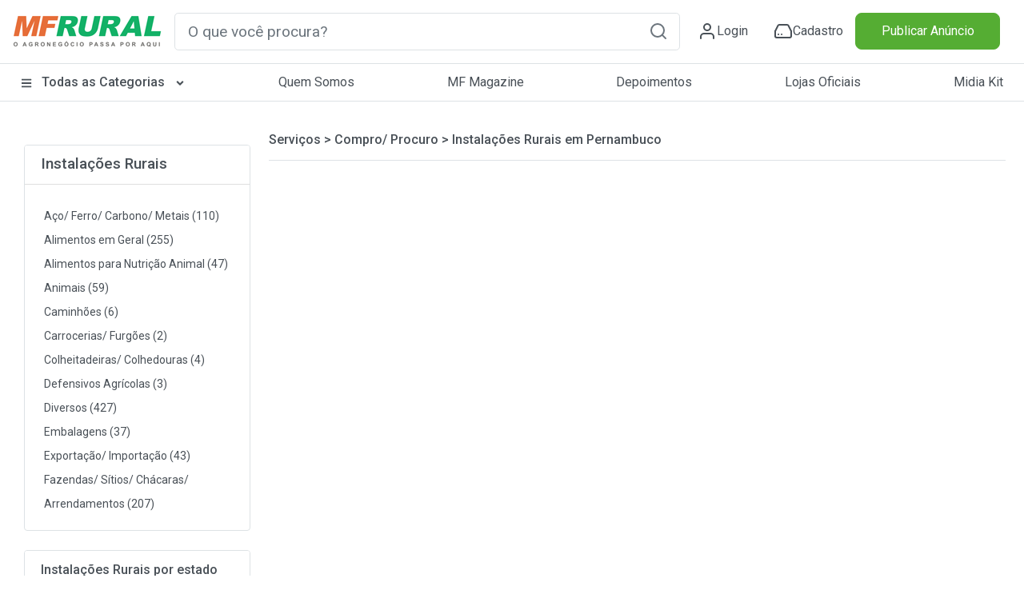

--- FILE ---
content_type: text/html; charset=utf-8
request_url: https://www.mfrural.com.br/produtos/3-3855/servicos-compro-procuro-instalacoes-rurais/pernambuco
body_size: 16548
content:
<!DOCTYPE html>
<html lang="pt-br">
<head>

    <link rel="dns-prefetch" href="https://img.mfrural.com.br" />
    <link rel="preconnect" href="https://img.mfrural.com.br" crossorigin />
    <link rel="dns-prefetch" href="https://cdn.mfrural.com.br" />
    <link rel="preconnect" href="https://cdn.mfrural.com.br" crossorigin />
    
                <meta name="title" content="Compro/Procuro Instalações Rurais em Pernambuco à venda com preço" />
            <meta name="description" content="Consulte lista de Compro/Procuro Instalações Rurais em Pernambuco com preço de venda. Para comprar, negocie direto com o vendedor de Instalações Rurais em" />
            <meta name="comment" content="Compro/Procuro instalações rurais Venda de instalações rurais Preço instalações rurais Comprar instalações rurais Vender instalações rurais Onde Encontrar instalações rurais na cidade de Região Venda de instalações rurais para Comprar quero saber o Preço de instalações rurais vendedor de instalações rurais anúncios" />
            <meta name="keywords" content="Compro/Procuro instalações rurais Venda de instalações rurais Preço instalações rurais Comprar instalações rurais Vender instalações rurais Onde Encontrar instalações rurais na cidade de Região Venda de instalações rurais para Comprar quero saber o Preço de instalações rurais vendedor de instalações rurais anúncios" />
            <meta name="ROBOTS" content="NOINDEX, FOLLOW" />
            <meta name="GOOGLEBOT" content="NOINDEX, FOLLOW" />
            <meta property="og:title" content="Compro/Procuro Instalações Rurais em Pernambuco à venda com preço" />
            <meta property="og:image" content="https://cdn.mfrural.com.br/image/logo.png" />
            <meta property="og:description" content="Instalações Rurais em Pernambuco Venda de Instalações Rurais em Pernambuco Preço Instalações Rurais em Pernambuco Comprar Instalações Rurais em Pernambuco Vender Instalações Rurais em Pernambuco Onde Encontrar Instalações Rurais em Pernambuco na cidade Venda Instalações Rurais em Pernambuco para Comprar quero saber o Preço de Instalações Rurais em Pernambuco vendedor de Instalações Rurais em Pernambuco anúncios Instalações Rurais em Pernambuco classificados Instalações Rurais em Pernambuco Preços Instalações Rurais em Pernambuco Comprar Vender Instalações Rurais em Pernambuco" />
            <meta property="og:url" content="https://www.mfrural.com.br/produtos/3-3855/servicos-compro-procuro-instalacoes-rurais/pernambuco" />
            <meta property="og:type" content="website" />
 

    
    <link href="https://cdn.mfrural.com.br/Content/css/dist/produtos.min.css?v=639047616843566448" rel="stylesheet">


    <link href="https://cdn.mfrural.com.br/Content/css/destaques-stories.css?v=639026839277009826" rel="stylesheet">


    <link href="https://cdn.mfrural.com.br/Content/toastr.min.css?v=637782966751916300" rel="stylesheet">


    <link href="/Content/swiper9/swiper-bundle.min.css" rel="stylesheet" />

    <link href="https://cdn.mfrural.com.br/Content/css/swipper.css?v=639026839277251024" rel="stylesheet">


    <meta http-equiv="Content-Type" content="text/html; charset=utf-8" />
    <meta charset="utf-8" />
    <meta name="mobile-web-app-capable" content="yes" />
    <meta name="apple-mobile-web-app-capable" content="yes" />
    <meta name="application-name" content="MF Rural" />
    <meta name="apple-mobile-web-app-title" content="MF Rural" />
    <meta name="theme-color" content="#ffffff" />
    <meta name="msapplication-navbutton-color" content="#ffffff" />
    <meta name="apple-mobile-web-app-status-bar-style" content="default" />
    <meta name="msapplication-starturl" content="/" />
    <meta name="viewport" content="width=device-width, initial-scale=1.0">
    <meta name="LANGUAGE" content="Portuguese" />
    <meta http-equiv="content-language" content="pt-br" />
    <meta name="REVISIT-AFTER" content="30 days" />

        <link rel="canonical" href="https://www.mfrural.com.br/produtos/3-3855/servicos-compro-procuro-instalacoes-rurais/pernambuco" />
    <link href="/favicon.ico" rel="shortcut icon" />
    <link rel="manifest" href="https://www.mfrural.com.br/pwa/manifest.json?v=14" />
    <link rel="apple-touch-icon" href="https://cdn.mfrural.com.br/pwa/images/icons/icon-72x72.png" />
    <title>Compro/Procuro Instalações Rurais em Pernambuco à venda com preço</title>
    <!-- Google Tag Manager -->
    <!--<script async>
        (function (w, d, s, l, i) {
            w[l] = w[l] || []; w[l].push({
                'gtm.start':
                    new Date().getTime(), event: 'gtm.js'
            }); var f = d.getElementsByTagName(s)[0],
                j = d.createElement(s), dl = l != 'dataLayer' ? '&l=' + l : ''; j.async = true; j.src =
                    'https://www.googletagmanager.com/gtm.js?id=' + i + dl; f.parentNode.insertBefore(j, f);
        })(window, document, 'script', 'dataLayer', 'GTM-TNHKFCB');</script>-->
    <!-- End Google Tag Manager -->

    <!-- Google Tag Manager -->
    <script>
    (function (w, d, s, l, i) {
            w[l] = w[l] || []; w[l].push({
                'gtm.start':
                    new Date().getTime(), event: 'gtm.js'
            }); var f = d.getElementsByTagName(s)[0],
                j = d.createElement(s), dl = l != 'dataLayer' ? '&l=' + l : ''; j.async = true; j.src =
                    'https://www.googletagmanager.com/gtm.js?id=' + i + dl; f.parentNode.insertBefore(j, f);
        })(window, document, 'script', 'dataLayer', 'GTM-T6VFDTXP');</script>
    <!-- End Google Tag Manager -->

    <style>
        @import url('https://fonts.googleapis.com/css2?family=Roboto:wght@100;300;400;500;700;900&display=swap');

        @media(max-width: 600px) {
            .category__store-title a {
                font-size: small;
            }
        }

        .story__image {
            transition: .5s;
        }

            .story__image.visited {
                border-color: #CCC;
            }
    </style>
</head>
<body>
    <!-- Google Tag Manager (noscript) -->
    <!--<noscript>
        <iframe src="https://www.googletagmanager.com/ns.html?id=GTM-TNHKFCB"
                height="0" width="0" style="display:none;visibility:hidden"></iframe>
    </noscript>-->
    <!-- End Google Tag Manager (noscript) -->


    <!-- Google Tag Manager (noscript) -->
    <noscript>
        <iframe src="https://www.googletagmanager.com/ns.html?id=GTM-T6VFDTXP"
                height="0" width="0" style="display:none;visibility:hidden"></iframe>
    </noscript>
    <!-- End Google Tag Manager (noscript) -->

    <!--Donut#[base64]#-->
<!-- HEADER -->
<div class="maskMenu"></div>
<div class="maskMenu-mobi"></div>
<div class="top" style="background: #FFF;">
    <header class="header">
        <div class="header__content container-fluid">
            <div class="container py-3 px-lg-0 px-3 lg">
                <div class="d-flex justify-content-between align-items-center">
                    <span class="menu__content d-lg-none d-block">
                        <svg xmlns="http://www.w3.org/2000/svg" width="24" height="24" viewBox="0 0 24 24" fill="none" stroke="#495057" stroke-width="2" stroke-linecap="round" stroke-linejoin="round" class="feather feather-menu"><line x1="3" y1="12" x2="21" y2="12"></line><line x1="3" y1="6" x2="21" y2="6"></line><line x1="3" y1="18" x2="21" y2="18"></line></svg>
                    </span>
                    <div class="header__logo">
                        <a href="/">
                            <img src="/Content/img/logo.png" class="logo__img"
                                 alt="Logo MF Rural" title="MF Rural - Compre e Venda Produtos Agro em todo Brasil" width="188" height="42" loading="lazy" />
                        </a>
                    </div>
                    <input type="checkbox" id="open__search-check" class="open__search-check">
                    <label for="open__search-check" class="open_search d-lg-none d-block mb-0 mr-0 mr-lg-3">
                        <svg xmlns="http://www.w3.org/2000/svg" width="24" height="24" viewBox="0 0 24 24" fill="none" stroke="#495057" stroke-width="2" stroke-linecap="round" stroke-linejoin="round" class="feather feather-search"><circle cx="11" cy="11" r="8"></circle><line x1="21" y1="21" x2="16.65" y2="16.65"></line></svg>
                    </label>
                    <div id="regiaoPesquisa" class="regiaoPesquisa form__content">
                        <div id="buscaId" class="form__search form">
                            <input type="text" required placeholder="O que você procura?" onkeypress="return digitarBusca(event)" ID="txtbusca" id="form__search-focus btBusca" title="Digite aqui a palavra rural que deseja buscar" class="searchPrincipal form-control form-control-lg" autocomplete="off" />
                            <button type="button" onclick="button_onClickN();return false;" role="button" aria-label="Pesquisa" id="btBusca" class="btBusca btn btn-light border-0 text-muted btn-form" value="">
                                <svg xmlns="http://www.w3.org/2000/svg" width="24" height="24" viewBox="0 0 24 24" fill="none" stroke="currentColor" stroke-width="2" stroke-linecap="round" stroke-linejoin="round" class="feather feather-search"><circle cx="11" cy="11" r="8" /><line x1="21" y1="21" x2="16.65" y2="16.65" /></svg>
                            </button>
                        </div>
                    </div>
                    <div class="header__content d-flex justify-content-around icons-header align-items-center">
                            <a class="header__content-link mr-0 mr-lg-4" href="/login?returnurl=https://cliente.mfrural.com.br/painel">
                                <svg xmlns="http://www.w3.org/2000/svg" width="24" height="24" viewBox="0 0 24 24" stroke="currentColor" stroke-width="2" stroke-linecap="round" stroke-linejoin="round" class="feather feather-user"><path d="M20 21v-2a4 4 0 0 0-4-4H8a4 4 0 0 0-4 4v2"></path><circle cx="12" cy="7" r="4"></circle></svg>
                                <span>Login</span>
                            </a>
                            <a class="header__content-link register ml-2" href="https://www.mfrural.com.br/cadastro" title="Cadastre-se no MF Rural">
                                <svg xmlns="http://www.w3.org/2000/svg" width="24" height="24" viewBox="0 0 24 24" stroke="currentColor" stroke-width="2" stroke-linecap="round" stroke-linejoin="round" class="feather feather-hard-drive"><line x1="22" y1="12" x2="2" y2="12"></line><path d="M5.45 5.11L2 12v6a2 2 0 0 0 2 2h16a2 2 0 0 0 2-2v-6l-3.45-6.89A2 2 0 0 0 16.76 4H7.24a2 2 0 0 0-1.79 1.11z"></path><line x1="6" y1="16" x2="6.01" y2="16"></line><line x1="10" y1="16" x2="10.01" y2="16"></line></svg>
                                <span>Cadastro</span>
                            </a>
                    </div>

                    <div class="col publicar">
                            <a title="Publique seu Anúncio" class="btn btn-success btn-block text-nowrap" href="/anunciar">Publicar Anúncio</a>
                    </div>
                </div>
            </div>
        </div>
    </header>
    <!-- menu-->
    <nav class="header__menu container-fluid nav-header d-none d-lg-block">
        <button class="close__menu d-lg-none d-block"><svg xmlns="http://www.w3.org/2000/svg" width="24" height="24" viewBox="0 0 24 24" fill="none" stroke="#ffffff" stroke-width="2" stroke-linecap="round" stroke-linejoin="round" class="feather feather-x"><line x1="18" y1="6" x2="6" y2="18"></line><line x1="6" y1="6" x2="18" y2="18"></line></svg></button>
        <div class="header__menu-container container p-0">

            <ul class="d-flex justify-content-between menu-header">
                <li class="logo__mobile d-md-none d-block">
                    <div class="header__logo col-sm-2">
                        <a href="/">
                            <img src="/Content/img/logo.png" loading="lazy" alt="Logo MF Rural" title="MF Rural - Compre e Venda Produtos Agro em todo Brasil" class="img-fluid" width="188" height="55" />
                        </a>
                    </div>
                </li>

                <li class="categorias">

                    <a href="/produtos" class="categorias__link" title="Classificados Rurais e Agropecuários" style="font-weight: 500;">
                        <svg class="svg-inline--fa fa-bars fa-w-14 mr-2" width="14" height="14" aria-hidden="true" focusable="false" data-prefix="fas" data-icon="bars" role="img" xmlns="http://www.w3.org/2000/svg" viewBox="0 0 448 512" data-fa-i2svg=""><path fill="currentColor" d="M16 132h416c8.837 0 16-7.163 16-16V76c0-8.837-7.163-16-16-16H16C7.163 60 0 67.163 0 76v40c0 8.837 7.163 16 16 16zm0 160h416c8.837 0 16-7.163 16-16v-40c0-8.837-7.163-16-16-16H16c-8.837 0-16 7.163-16 16v40c0 8.837 7.163 16 16 16zm0 160h416c8.837 0 16-7.163 16-16v-40c0-8.837-7.163-16-16-16H16c-8.837 0-16 7.163-16 16v40c0 8.837 7.163 16 16 16z"></path></svg>
                        Todas as Categorias
                        <svg class="svg-inline--fa fa-angle-down fa-w-10 ml-2 esconder-mobile" width="14" height="14" aria-hidden="true" focusable="false" data-prefix="fas" data-icon="angle-down" role="img" xmlns="http://www.w3.org/2000/svg" viewBox="0 0 320 512" data-fa-i2svg=""><path fill="currentColor" d="M143 352.3L7 216.3c-9.4-9.4-9.4-24.6 0-33.9l22.6-22.6c9.4-9.4 24.6-9.4 33.9 0l96.4 96.4 96.4-96.4c9.4-9.4 24.6-9.4 33.9 0l22.6 22.6c9.4 9.4 9.4 24.6 0 33.9l-136 136c-9.2 9.4-24.4 9.4-33.8 0z"></path></svg>
                    </a>
                    <label for="open-submenuHeader" class="open-submenuHeader d-lg-none d-block">
                        <svg xmlns="http://www.w3.org/2000/svg" width="24" height="24" viewBox="0 0 24 24" fill="none" stroke="#ffffff" stroke-width="2" stroke-linecap="round" stroke-linejoin="round" class="feather feather-chevron-right"><polyline points="9 18 15 12 9 6"></polyline></svg>
                    </label>
                    <input class="open-submenuHeader d-none" id="open-submenuHeader" type="checkbox">
                    <ul class="submenu-header">
                        <li class="go-back d-lg-none d-block">
                            <label for="open-submenuHeader" class=" w-100 d-flex align-items-center mr-3 mb-0">
                                <i><svg xmlns="http://www.w3.org/2000/svg" width="24" height="24" viewBox="0 0 24 24" fill="none" stroke="#fff" stroke-width="2" stroke-linecap="round" stroke-linejoin="round" class="feather feather-chevron-left"><polyline points="15 18 9 12 15 6"></polyline></svg></i>
                                <span class="pl-3">Voltar</span>
                            </label>
                        </li>
                        <li><a href="https://www.mfrural.com.br/produtos/1-57/aeronaves" title="Aeronaves">Aeronaves</a></li>
                        <li><a href="https://www.mfrural.com.br/produtos/1-51/alimentos" title="Alimentos em Geral">Alimentos em Geral</a></li>
                        <li><a href="https://www.mfrural.com.br/produtos/1-14/nutricao-animal" title="Alimentos para Nutrição Animal">Alimentos para Nutrição Animal</a></li>
                        <li><a href="https://www.mfrural.com.br/produtos/1-38/animais" title="Animais">Animais</a></li>
                        <li><a href="https://www.mfrural.com.br/produtos/1-53/caminhoes" title="Caminhões">Caminhões</a></li>
                        <li><a href="https://www.mfrural.com.br/produtos/1-46/carrocerias-furgoes" title="Carrocerias/Furgões">Carrocerias/Furgões</a></li>
                        <li><a href="https://www.mfrural.com.br/produtos/1-50/colheitadeiras-colhedoras" title="Colheitadeiras/Colhedoras">Colheitadeiras / Colhedoras</a></li>
                        <li><a href="https://www.mfrural.com.br/produtos/1-21/defensivos" title="Defensivos Agrícolas">Defensivos Agrícolas</a></li>
                        <li><a href="https://www.mfrural.com.br/produtos/1-47/diversos" title="Diversos">Diversos</a></li>
                        <li><a href="https://www.mfrural.com.br/produtos/1-37/embalagens" title="Embalagens">Embalagens</a></li>
                        <li><a href="https://www.mfrural.com.br/produtos/1-49/exportacao-importacao" title="Exportação/Importação">Exportação / Importação</a></li>
                        <li><a href="https://www.mfrural.com.br/produtos/1-7/fazendas-imoveis-rurais" title="Fazendas / Imóveis Rurais">Fazendas / Imóveis Rurais</a></li>
                        <li><a href="https://www.mfrural.com.br/produtos/1-11/fertilizantes" title="Fertilizantes Agrícolas">Fertilizantes Agrícolas</a></li>
                        <li><a href="https://www.mfrural.com.br/produtos/1-16/implementos" title="Implementos">Implementos</a></li>
                        <li><a href="https://www.mfrural.com.br/produtos/1-6/instalacoes" title="Instalações Rurais">Instalações Rurais</a></li>
                        <li><a href="https://www.mfrural.com.br/produtos/1-48/maquinas-pesadas" title="Máquinas Pesadas">Máquinas Pesadas</a></li>
                        <li><a href="https://www.mfrural.com.br/produtos/1-26/maquinas-equipamentos" title="Máquinas/Equipamentos">Máquinas/Equipamentos</a></li>
                        <li><a href="https://www.mfrural.com.br/produtos/1-39/medicamentos" title="Medicamentos">Medicamentos</a></li>
                        <li><a href="https://www.mfrural.com.br/produtos/1-20/mudas-ramas" title="Mudas/Ramas">Mudas/Ramas</a></li>
                        <li><a href="https://www.mfrural.com.br/produtos/1-56/onibus" title="Ônibus">Ônibus</a></li>
                        <li><a href="https://www.mfrural.com.br/produtos/1-17/pecas-aditivos-acessorios" title="Peças/Aditivos/Acessórios">Peças / Aditivos / Acessórios</a></li>
                        <li><a href="https://www.mfrural.com.br/produtos/1-54/pneus" title="Pneus">Pneus</a></li>
                        <li><a href="https://www.mfrural.com.br/produtos/2-274/servicos-compro-procuro" title="Procuro/Compro/Troco">Procuro / Compro / Troco</a></li>
                        <li><a href="https://www.mfrural.com.br/produtos/1-19/sementes" title="Sementes">Sementes</a></li>
                        <li><a href="https://www.mfrural.com.br/produtos/1-9/servicos" title="Serviços">Serviços</a></li>
                        <li><a href="https://www.mfrural.com.br/produtos/1-44/tratores-agricolas" title="Tratores Agrícolas">Tratores Agrícolas</a></li>
                        <li><a href="https://www.mfrural.com.br/produtos/1-30/utensilios" title="Utensílios Agropecuários">Utensílios Agropecuários</a></li>
                        <li><a href="https://www.mfrural.com.br/produtos/1-43/veiculos" title="Veículos">Veículos</a></li>
                    </ul>
                </li>
                <li><a href="https://www.mfrural.com.br/quem-somos">Quem Somos</a></li>
                <li><a title="MF Magazine - A Revista Digital do Agronegócio" href="https://blog.mfrural.com.br/">MF Magazine</a></li>
                <li><a title="Depoimentos de Anunciantes" href="https://www.mfrural.com.br/depoimentos">Depoimentos</a></li>
                <li><a title="Lojas oficiais de empresas agropecuárias" href="https://www.mfrural.com.br/lojas-oficiais">Lojas Oficiais</a></li>
                <li><a title="Midia Kit - Anuncie no MF Rural" href="https://www.mfrural.com.br/emailmkt/midia-kit-mfrural.pdf" target="_blank" id="botaoMidiaKit">Midia Kit</a></li>
                <li class="publicar_anuncio"><a title="Anuncie no MF Rural" href="https://www.mfrural.com.br/anunciar">Publicar Anúncio</a></li>
            </ul>
        </div>
    </nav>
    <!-- //menu-->
</div>
<!-- //HEADER -->
<!--EndDonut-->

    
    <script async>
        window.googletag = window.googletag || { cmd: [] };
        googletag.cmd.push(function () {
            googletag.defineSlot('/1043332/MFR_Produtos_Central1_Mobile', [320, 100], 'div-gpt-ad-1715954643225-0').addService(googletag.pubads()).setTargeting('tipo', 'categorias').setTargeting('pag_unica', '3-3855').setTargeting('categoria', 'servicos').setTargeting('categoria2', 'compro_procuro');
googletag.defineSlot('/1043332/MFR_Produtos_Central1_Desktop', [728, 90], 'div-gpt-ad-1715956001503-0').addService(googletag.pubads()).setTargeting('tipo', 'categorias').setTargeting('pag_unica', '3-3855').setTargeting('categoria', 'servicos').setTargeting('categoria2', 'compro_procuro');
googletag.defineSlot('/1043332/MFR_Produtos_Central2_Mobile', [320, 100], 'div-gpt-ad-1715954880007-0').addService(googletag.pubads()).setTargeting('tipo', 'categorias').setTargeting('pag_unica', '3-3855').setTargeting('categoria', 'servicos').setTargeting('categoria2', 'compro_procuro');
googletag.defineSlot('/1043332/MFR_Produtos_Central2_Desktop', [728, 90], 'div-gpt-ad-1715956167666-0').addService(googletag.pubads()).setTargeting('tipo', 'categorias').setTargeting('pag_unica', '3-3855').setTargeting('categoria', 'servicos').setTargeting('categoria2', 'compro_procuro');
googletag.defineSlot('/1043332/MFR_Produtos_Central3_Mobile', [320, 100], 'div-gpt-ad-1715955045821-0').addService(googletag.pubads()).setTargeting('tipo', 'categorias').setTargeting('pag_unica', '3-3855').setTargeting('categoria', 'servicos').setTargeting('categoria2', 'compro_procuro');
googletag.defineSlot('/1043332/MFR_Produtos_Central3_Desktop', [728, 90], 'div-gpt-ad-1715956206093-0').addService(googletag.pubads()).setTargeting('tipo', 'categorias').setTargeting('pag_unica', '3-3855').setTargeting('categoria', 'servicos').setTargeting('categoria2', 'compro_procuro');
googletag.pubads().enableSingleRequest();
googletag.enableServices();
        });
    </script>


    

<style>

    .texto-seo .seo-title {
        display: flex;
        align-items: center;
        gap: .5rem;
        font-size: 28px;
    }

    .texto-seo h2 {
        font-size: 1.4rem;
        margin-bottom: 1rem;
    }

    .texto-seo p {
        margin-bottom: 3rem;
    }

    .texto-seo ul, .texto-seo li {
        list-style: initial;
    }

    .texto-seo ul {
        padding-left: 1.625em;
        margin-bottom: 3rem;
    }

    .texto-seo li {
        padding-left: .375em;
        margin-bottom: 10px;
        line-height: 1.6;
    }

        .texto-seo li::marker {
            color: var(--green);
        }
</style>

<section class="container categorias__produtos">
    <aside class="category__container-aside col-lg-3 col-12">
        <button class="open__filter btn btn-outline-secondary d-md-none d-block mr-4 col-lg-9 col-12">Fechar</button>
        <!--Card 1-->
        <div class="category__container-filter card card-categorias my-4">
            <div class="card-header bg-white">
                <p style="line-height: 19px;display: inline;margin: 0;font-size: 19px;padding: 0;" title="Instalações Rurais">
                    <strong>
                        <a title="Instalações Rurais" href="/produtos/3-3855/servicos-compro-procuro-instalacoes-rurais">
                            Instalações Rurais
                        </a>
                    </strong>
                </p>
            </div>
            <div class="p-3">
                <div class="card-body p-2">
                    <ul>
                                <li>
                                    
                                    <a title="Aço/ Ferro/ Carbono/ Metais" href="/produtos/3-3866/servicos-compro-procuro-aco-ferro-carbono-metais">Aço/ Ferro/ Carbono/ Metais (110)</a>
                                    
                                </li>
                                <li>
                                    
                                    <a title="Alimentos em Geral" href="/produtos/3-3842/servicos-compro-procuro-alimentos-em-geral">Alimentos em Geral (255)</a>
                                    
                                </li>
                                <li>
                                    
                                    <a title="Alimentos para Nutrição Animal" href="/produtos/3-3843/servicos-compro-procuro-alimentos-para-nutricao-animal">Alimentos para Nutrição Animal (47)</a>
                                    
                                </li>
                                <li>
                                    
                                    <a title="Animais" href="/produtos/3-3844/servicos-compro-procuro-animais">Animais (59)</a>
                                    
                                </li>
                                <li>
                                    
                                    <a title="Caminhões" href="/produtos/3-3845/servicos-compro-procuro-caminhoes">Caminhões (6)</a>
                                    
                                </li>
                                <li>
                                    
                                    <a title="Carrocerias/ Furgões" href="/produtos/3-3846/servicos-compro-procuro-carrocerias-furgoes">Carrocerias/ Furgões (2)</a>
                                    
                                </li>
                                <li>
                                    
                                    <a title="Colheitadeiras/ Colhedouras" href="/produtos/3-3847/servicos-compro-procuro-colheitadeiras-colhedouras">Colheitadeiras/ Colhedouras (4)</a>
                                    
                                </li>
                                <li>
                                    
                                    <a title="Defensivos Agrícolas" href="/produtos/3-3848/servicos-compro-procuro-defensivos-agricolas">Defensivos Agrícolas (3)</a>
                                    
                                </li>
                                <li>
                                    
                                    <a title="Diversos" href="/produtos/3-3849/servicos-compro-procuro-diversos">Diversos (427)</a>
                                    
                                </li>
                                <li>
                                    
                                    <a title="Embalagens" href="/produtos/3-3850/servicos-compro-procuro-embalagens">Embalagens (37)</a>
                                    
                                </li>
                                <li>
                                    
                                    <a title="Exportação/ Importação" href="/produtos/3-3851/servicos-compro-procuro-exportacao-importacao">Exportação/ Importação (43)</a>
                                    
                                </li>
                                <li>
                                    
                                    <a title="Fazendas/ Sítios/ Chácaras/ Arrendamentos" href="/produtos/3-3853/servicos-compro-procuro-fazendas-sitios-chacaras-arrendamentos">Fazendas/ Sítios/ Chácaras/ Arrendamentos (207)</a>
                                    
                                </li>
                                <li>
                                    
                                    <a title="Fertilizantes Agrícolas" href="/produtos/3-3852/servicos-compro-procuro-fertilizantes-agricolas">Fertilizantes Agrícolas (3)</a>
                                    
                                </li>
                                <li>
                                    
                                    <a title="Florestas/ Madeiras" href="/produtos/3-4716/servicos-compro-procuro-florestas-madeiras">Florestas/ Madeiras (96)</a>
                                    
                                </li>
                                <li>
                                    
                                    <a title="Implementos Agrícolas" href="/produtos/3-3854/servicos-compro-procuro-implementos-agricolas">Implementos Agrícolas (9)</a>
                                    
                                </li>
                                <li>
                                    
                                    <a title="Instalações Rurais" href="/produtos/3-3855/servicos-compro-procuro-instalacoes-rurais">Instalações Rurais (13)</a>
                                    
                                </li>
                                <li>
                                    
                                    <a title="Investidor/ Sócio" href="/produtos/3-3856/servicos-compro-procuro-investidor-socio">Investidor/ Sócio (154)</a>
                                    
                                </li>
                                <li>
                                    
                                    <a title="Máquinas Pesadas" href="/produtos/3-3857/servicos-compro-procuro-maquinas-pesadas">Máquinas Pesadas (4)</a>
                                    
                                </li>
                                <li>
                                    
                                    <a title="Máquinas/ Equipamentos" href="/produtos/3-3858/servicos-compro-procuro-maquinas-equipamentos">Máquinas/ Equipamentos (33)</a>
                                    
                                </li>
                                <li>
                                    
                                    <a title="Medicamentos" href="/produtos/3-3859/servicos-compro-procuro-medicamentos">Medicamentos (1)</a>
                                    
                                </li>
                                <li>
                                    
                                    <a title="Mudas/ Ramas" href="/produtos/3-3860/servicos-compro-procuro-mudas-ramas">Mudas/ Ramas (12)</a>
                                    
                                </li>
                                <li>
                                    
                                    <a title="Óleo" href="/produtos/3-4686/servicos-compro-procuro-oleo">Óleo (196)</a>
                                    
                                </li>
                                <li>
                                    
                                    <a title="Peças/ Aditivos/ Acessórios" href="/produtos/3-3861/servicos-compro-procuro-pecas-aditivos-acessorios">Peças/ Aditivos/ Acessórios (16)</a>
                                    
                                </li>
                                <li>
                                    
                                    <a title="Pedras Preciosas" href="/produtos/3-3867/servicos-compro-procuro-pedras-preciosas">Pedras Preciosas (18)</a>
                                    
                                </li>
                                <li>
                                    
                                    <a title="Pick Up/ Veículos" href="/produtos/3-3865/servicos-compro-procuro-pick-up-veiculos">Pick Up/ Veículos (4)</a>
                                    
                                </li>
                                <li>
                                    
                                    <a title="Precatórios" href="/produtos/3-3872/servicos-compro-procuro-precatorios">Precatórios (25)</a>
                                    
                                </li>
                                <li>
                                    
                                    <a title="Sementes" href="/produtos/3-3862/servicos-compro-procuro-sementes">Sementes (16)</a>
                                    
                                </li>
                                <li>
                                    
                                    <a title="Sucata/ reciclados" href="/produtos/3-4742/servicos-compro-procuro-sucata-reciclados">Sucata/ reciclados (141)</a>
                                    
                                </li>
                                <li>
                                    
                                    <a title="Tratores Agrícolas" href="/produtos/3-3863/servicos-compro-procuro-tratores-agricolas">Tratores Agrícolas (5)</a>
                                    
                                </li>
                                <li>
                                    
                                    <a title="Utensílios Agropecuários" href="/produtos/3-3864/servicos-compro-procuro-utensilios-agropecuarios">Utensílios Agropecuários (3)</a>
                                    
                                </li>
                    </ul>
                </div>
            </div>
        </div>
        <!--Fim Card 1-->
        <!--Card 2-->
        <div class="category__container-filter card card-categorias my-4">
            <div class="card-header bg-white">
                <span class="h6 card-title mb-0"> Instalações Rurais por estado</span>
            </div>
            <div class="p-3">
                <div class="card-body p-2">
                    <div id="estadosCategorias" class="d-flex flex-column">
                        <ul>
                    </div>
                </div>
            </div>
        </div>
        <!--Fim Card 2-->
        <!--Card 3-->
            <div class="category__container-filter card card-categorias my-4">
                <div class="card-header bg-white">
                    <span class="h6 card-title mb-0"> Instalações Rurais por cidade</span>
                </div>
                <div class="p-3">
                    <div class="card-body p-2">
                        <div id="cidadeCategorias" class="d-flex flex-column">
                            
                        </div>
                    </div>
                </div>
            </div>
    </aside>

    <div class="categorias__produtos__section col-lg-9 col-12 mb-5 px-0">
        <div class="font-weight-bold border-bottom pb-2 m-2">
            <div class="h6 d-flex align-items-center flex-wrap">
                <a href="/produtos/1-9/servicos" title="Serviços"> Serviços</a>
                <span class="d-block mx-1">></span>
                <a title="Compro/ Procuro" href="/produtos/2-274/servicos-compro-procuro">
                    <strong class="font-weigth-bold" title="Instalações Rurais em Pernambuco"> Compro/ Procuro</strong>
                </a> <span class="d-block mx-1">></span>
                <h1 class="mb-0 h6 font-weigth-bold" title="Instalações Rurais em Pernambuco">
                    <strong>
                        Instalações Rurais em Pernambuco
                    </strong>
                </h1>
            </div>
        </div>


        



    </div>
</section>


<div class="container border-top">
    <div class="row">
        <div class="col-sm-12">
                <section class="container ultimos__comentarios ml-auto mr-auto">
                    <div class="h3 text-dark text-center d-block mb-4">Depoimentos</div>
                    <div class="ultimos__comentarios__card__wrap">
                            <div class="col-lg-6 col-12 p-1 d-flex justify-content-center">
                                <div class="ultimos__comentarios__card">
                                    <figure>
                                        <div class="faixa">
                                            <span class="faixa__conteudo">Vendido</span>
                                        </div>
                                        <img src="https://img.mfrural.com.br/api/image?url=https://s3.amazonaws.com/mfrural-produtos-us/395677-420255-2211585-galpao-de-lona.webp&amp;width=304&amp;height=285" loading="lazy" class="rounded" alt="Depoimento de anúncio vendido" title="Depoimento de anúncio vendido" width="304" height="285" />
                                    </figure>
                                    <div class="ultimos__comentarios__card-body" style="display: flex;flex-direction: column;justify-content: center;">
                                        <p class="ultimos__comentarios__card-title">
                                            Galpão de lona
                                        </p>
                                        <p class="ultimos__comentarios__card-content">
                                            "Agradecemos o atendimento prestado pela MF Rural. Em todas as ocasiões em que anunciamos tivemos rápidas respostas. Acreditamos ser este o melhor veículo, hoje, para a venda de produtos relacionados ao meio rural e industrial. Obrigado."
                                        </p>
                                        <p class="ultimos__comentarios__card-origem">
                                            AAA Coberturas de Emergência Mercantil Eireli EPP 
                                        </p>
                                        <p class="ultimos__comentarios__card-preco">
R$ 65.000,00                                        </p>
                                    </div>
                                </div>
                            </div>
                            <div class="col-lg-6 col-12 p-1 d-flex justify-content-center">
                                <div class="ultimos__comentarios__card">
                                    <figure>
                                        <div class="faixa">
                                            <span class="faixa__conteudo">Vendido</span>
                                        </div>
                                        <img src="https://img.mfrural.com.br/api/image?url=https://s3.amazonaws.com/mfrural-produtos-us/113424-431209-2273609-trator-case-4490-4x4-ano-81.webp&amp;width=304&amp;height=285" loading="lazy" class="rounded" alt="Depoimento de anúncio vendido" title="Depoimento de anúncio vendido" width="304" height="285" />
                                    </figure>
                                    <div class="ultimos__comentarios__card-body" style="display: flex;flex-direction: column;justify-content: center;">
                                        <p class="ultimos__comentarios__card-title">
                                            Trator Case 4490 4x4 ano 81
                                        </p>
                                        <p class="ultimos__comentarios__card-content">
                                            "Minha experiência foi excelente. O site tem muita penetração no meio rural."
                                        </p>
                                        <p class="ultimos__comentarios__card-origem">
                                            Fontes Agropecuária SA 
                                        </p>
                                        <p class="ultimos__comentarios__card-preco">
R$ 21.990,00                                        </p>
                                    </div>
                                </div>
                            </div>
                    </div>
                    <a class="btn btn-outline-orange btn-block text-nowrap" href="https://www.mfrural.com.br/depoimentos" style="display: block; width: 200px; margin: 0 auto;" title="Depoimentos de clientes"><strong>Mais Depoimentos</strong></a>
                </section>
        </div>
    </div>

</div>

<section class="articles__more container my-4">
    <div class="tit-filter-cat font-weight-bold border-bottom pb-2 m-2">
        MF Magazine
    </div>
    <div class="articles__more-content ultimos__comentarios__card__wrap">
            <div class="col-lg-6 col-12 p-1 d-flex card-imagem article products__container-item card-imagem article">
                <a href="https://blog.mfrural.com.br/mf-rural-20-anos/" title="MF Rural completa 20 anos: promovendo encontro de sucesso entre compradores e vendedores">
                    <div class="card-imagem-item">
                        <div class="products__container-link">
                            <img loading="lazy" width="398" height="220" alt="MF Rural completa 20 anos: promovendo encontro de sucesso entre compradores e vendedores" title="MF Rural completa 20 anos: promovendo encontro de sucesso entre compradores e vendedores" src="https://img.mfrural.com.br/api/image?url=https://blog4.mfrural.com.br/wp-content/uploads/2022/11/Medicina-Veterinaria-1-1-960x540-1.jpeg&amp;width=398&amp;height=220" />
                        </div>
                    </div>
                    <div class="card-imagem-content">
                        <div class="products__container-link">
                            <p class="h2 title-article text-dark">MF Rural completa 20 anos: promovendo encontro de sucesso entre compradores e vendedores</p>
                            <p>Ao longo das &uacute;ltimas duas d&eacute;cadas, o MF Rural firmou suas ra&iacute;zes no agroneg&oacute;cio brasileiro de maneira profunda, tal qual&hellip;</p>

                            <small class="author_article">Amanda Cássia Parra</small>
                        </div>
                    </div>
                </a>
            </div>
            <div class="col-lg-6 col-12 p-1 d-flex card-imagem article products__container-item card-imagem article">
                <a href="https://blog.mfrural.com.br/agregados-do-solo/" title="O que são agregados do solo e como estruturar seus processos?">
                    <div class="card-imagem-item">
                        <div class="products__container-link">
                            <img loading="lazy" width="398" height="220" alt="O que são agregados do solo e como estruturar seus processos?" title="O que são agregados do solo e como estruturar seus processos?" src="https://img.mfrural.com.br/api/image?url=https://blog4.mfrural.com.br/wp-content/uploads/2022/12/shutterstock_1227266215-scaled.jpg&amp;width=398&amp;height=220" />
                        </div>
                    </div>
                    <div class="card-imagem-content">
                        <div class="products__container-link">
                            <p class="h2 title-article text-dark">O que são agregados do solo e como estruturar seus processos?</p>
                            <p>Os agregados s&atilde;o componentes da estrutura do solo. Desse modo, eles s&atilde;o fundamentais para que se possa manter a porosidade&hellip;</p>

                            <small class="author_article">Amanda Cássia Parra</small>
                        </div>
                    </div>
                </a>
            </div>
            <div class="col-lg-6 col-12 p-1 d-flex card-imagem article products__container-item card-imagem article">
                <a href="https://blog.mfrural.com.br/saiba-como-melhorar-a-produtividade-com-tratores-usados/" title="Saiba como melhorar a produtividade com tratores usados">
                    <div class="card-imagem-item">
                        <div class="products__container-link">
                            <img loading="lazy" width="398" height="220" alt="Saiba como melhorar a produtividade com tratores usados" title="Saiba como melhorar a produtividade com tratores usados" src="https://img.mfrural.com.br/api/image?url=https://blog4.mfrural.com.br/wp-content/uploads/2020/01/Tratores-usados.jpg&amp;width=398&amp;height=220" />
                        </div>
                    </div>
                    <div class="card-imagem-content">
                        <div class="products__container-link">
                            <p class="h2 title-article text-dark">Saiba como melhorar a produtividade com tratores usados</p>
                            <p>Tratores Agr&iacute;colas s&atilde;o ferramentas de trabalho essenciais ao homem do campo. Todo propriet&aacute;rio de fazenda, precisa dispor deste equipamento para&hellip;</p>

                            <small class="author_article">Amanda Cássia Parra</small>
                        </div>
                    </div>
                </a>
            </div>
        
    </div>
</section>






<style>
    .rodape-info .fa-chevron-down {
        display: none;
    }

    .cartoes-aceitos li + li {
        margin-right: 10px;
    }

    @media(max-width: 991px) {
        .rodape-info .fa-chevron-down {
            display: block;
        }
    }
</style>
<footer class="footer">

    <div class="footer__content container-fluid py-md-5 py-3 px-0">
        <div class="container rodape-info footerOp px-0" style="background: inherit">
            <div class="footer__content-list col-lg-2 col-12">
                <div class="row flex-column m-0">
                    <input id="menu-1" class="menu-1" name="acordion" type="checkbox">
                    <label for="menu-1">
                        <span class="rodapeTitulo menu__title font-weight-bold">
                            Utilidade MF Rural
                            <svg class="svg-inline--fa fa-chevron-down"
                                 width="14" height="14" aria-hidden="true" focusable="false" data-prefix="fas" data-icon="chevron-down" role="img" xmlns="http://www.w3.org/2000/svg" viewBox="0 0 448 512" data-fa-i2svg="">
                                <path fill="currentColor" d="M207.029 381.476L12.686 187.132c-9.373-9.373-9.373-24.569 0-33.941l22.667-22.667c9.357-9.357 24.522-9.375 33.901-.04L224 284.505l154.745-154.021c9.379-9.335 24.544-9.317 33.901.04l22.667 22.667c9.373 9.373 9.373 24.569 0 33.941L240.971 381.476c-9.373 9.372-24.569 9.372-33.942 0z"></path>
                            </svg>
                        </span>
                    </label>
                    <ul class="rodapeItens menu__list1 text-dark">
                        <li><a href="https://www.mfrural.com.br/apresentacao" title="Produto agropecuario Site mercado agropecuário Loja de produto agropecuario venda produto">Apresentação</a></li>
                        <li><a href="https://www.mfrural.com.br/produtos" title="Produtos rurais Compra venda de Trator Fazendas Classificados rurais negócios rurais">Produtos Rurais</a></li>
                        <li><a href="/produtos/1-9/servicos" title="Serviços rurais Fretes Consultoria Seguro Rural Serviços agropecuários MF Rural">Serviços Rurais</a></li>
                        <li><a href="https://blog.mfrural.com.br/categoria/noticias-agricolas/" title="Notícias Agrícolas do MF Rural">Notícias Agrícolas</a></li>
                        <li><a href="https://www.mfrural.com.br/lojas-oficiais" title="Lojas Oficiais do MF Rural">Lojas Oficiais</a></li>
                        <li><a href="https://www.mfrural.com.br/avaliacao-preco-de-trator" title="Avaliação de Preço de Tratores">Avaliação de Tratores</a></li>
                        <li><a href="https://blog.mfrural.com.br/" title="MF Magazine - A Revista Digital do Agronegócio">MF Magazine</a></li>
                        
                    </ul>
                </div>
            </div>
            <div class="footer__content-list col-lg-3 col-12">
                <div class="row flex-column m-0">
                    <input id="menu-2" class="menu-2" name="acordion" type="checkbox">
                    <label for="menu-2">
                        <span class="rodapeTitulo menu__title font-weight-bold">
                            Informações
                            <svg class="svg-inline--fa fa-chevron-down"
                                 width="14" height="14" aria-hidden="true" focusable="false" data-prefix="fas" data-icon="chevron-down" role="img" xmlns="http://www.w3.org/2000/svg" viewBox="0 0 448 512" data-fa-i2svg="">
                                <path fill="currentColor" d="M207.029 381.476L12.686 187.132c-9.373-9.373-9.373-24.569 0-33.941l22.667-22.667c9.357-9.357 24.522-9.375 33.901-.04L224 284.505l154.745-154.021c9.379-9.335 24.544-9.317 33.901.04l22.667 22.667c9.373 9.373 9.373 24.569 0 33.941L240.971 381.476c-9.373 9.372-24.569 9.372-33.942 0z"></path>
                            </svg>
                        </span>
                    </label>
                    <ul class="rodapeItens menu__list2 text-dark">
                        
                        <li><a href="/plano-loja-oficial" title="Preço Pacote de Anúncios">Preço Pacote de Anúncios</a></li>
                        <li>
                            <a target="_blank" href="https://www.mfrural.com.br/politica-de-privacidade">Politica de Privacidade</a>
                        </li>
                        <li>
                            <a target="_blank" href="https://www.mfrural.com.br/politica-de-cookie">Politica de Cookies</a>
                        </li>
                        <li>
                            <a target="_blank" href="https://www.mfrural.com.br/politica">Politica de Preços / Tarifas</a>
                        </li>
                        
                        <li>
                            <a href="/contato" title="Entre em contato para fazer melhores negócios">Contato</a>
                        </li>
                        <li>
                            <a href="/termos-de-uso" title="Termos de Uso">Termos de Uso</a>
                        </li>
                    </ul>
                </div>
            </div>
            <div class="footer__content-list col-lg-2 col-12">
                <div class="row flex-column m-0">
                    <input id="menu-3" class="menu-3" name="acordion" type="checkbox">
                    <label for="menu-3">
                        <span class="rodapeTitulo menu__title font-weight-bold">
                            Interatividade
                            <svg class="svg-inline--fa fa-chevron-down"
                                 width="14" height="14" aria-hidden="true" focusable="false" data-prefix="fas" data-icon="chevron-down" role="img" xmlns="http://www.w3.org/2000/svg" viewBox="0 0 448 512" data-fa-i2svg="">
                                <path fill="currentColor" d="M207.029 381.476L12.686 187.132c-9.373-9.373-9.373-24.569 0-33.941l22.667-22.667c9.357-9.357 24.522-9.375 33.901-.04L224 284.505l154.745-154.021c9.379-9.335 24.544-9.317 33.901.04l22.667 22.667c9.373 9.373 9.373 24.569 0 33.941L240.971 381.476c-9.373 9.372-24.569 9.372-33.942 0z"></path>
                            </svg>
                        </span>
                    </label>
                    <ul class="rodapeItens menu__list3 text-dark">
                        <li><a title="Indique este site Rural a um amigo" href="https://www.mfrural.com.br/indique">Indique a um amigo</a></li>
                        <li><a title="Tratores mais buscados" href="https://www.mfrural.com.br/avaliacao-preco-de-trator/lista">Tratores mais Buscados</a></li>
                    </ul>
                </div>
            </div>
            <div class="footer__content-list col-lg-3 col-12">
                <div class="row flex-column m-0">
                    <input id="menu-5" class="menu-5" name="acordion" type="checkbox">
                    <label for="menu-5">
                        <span class="rodapeTitulo menu__title font-weight-bold">
                            Ajuda
                            <svg class="svg-inline--fa fa-chevron-down"
                                 width="14" height="14" aria-hidden="true" focusable="false" data-prefix="fas" data-icon="chevron-down" role="img" xmlns="http://www.w3.org/2000/svg" viewBox="0 0 448 512" data-fa-i2svg="">
                                <path fill="currentColor" d="M207.029 381.476L12.686 187.132c-9.373-9.373-9.373-24.569 0-33.941l22.667-22.667c9.357-9.357 24.522-9.375 33.901-.04L224 284.505l154.745-154.021c9.379-9.335 24.544-9.317 33.901.04l22.667 22.667c9.373 9.373 9.373 24.569 0 33.941L240.971 381.476c-9.373 9.372-24.569 9.372-33.942 0z"></path>
                            </svg>
                        </span>
                    </label>
                    <ul class="rodapeItens menu__list5 text-dark">
                        <li><a href="https://www.mfrural.com.br/ajuda#como-faco-para-me-cadastrar" style="cursor:pointer">Como faço para me cadastrar?</a> </li>
                        <li><a href="https://www.mfrural.com.br/ajuda#como-cadastrar-meu-anuncio" style="cursor:pointer">Como cadastrar meus anúncios?</a> </li>
                        <li><a href="https://www.mfrural.com.br/ajuda#como-alterar-meu-anuncio" style="cursor:pointer">Como alterar meu anúncio?</a> </li>
                        <li><a href="https://www.mfrural.com.br/ajuda#como-alterar-meus-dados-e-senha" style="cursor:pointer">Como alterar meus dados e senha?</a> </li>
                        <li><a href="https://www.mfrural.com.br/ajuda#como-excluir-meu-anuncio" style="cursor:pointer">Como excluir meu anúncio?</a> </li>
                        <li><a href="https://www.mfrural.com.br/ajuda#como-alterar-a-foto-do-meu-anuncio" style="cursor:pointer">Como alterar a foto do meu anúncio?</a> </li>
                        <li><a href="https://www.mfrural.com.br/ajuda#como-alterar-o-video-do-meu-anuncio" style="cursor:pointer">Como alterar o video do meu anúncio?</a></li>
                    </ul>
                </div>
            </div>
            <div class="footer__content-list col-lg-2 col-12">
                <div class="row flex-column m-0">
                    <input id="menu-6" class="menu-6" name="acordion" type="checkbox">
                    <label for="menu-6">
                        <span class="rodapeTitulo menu__title font-weight-bold">
                            Publicidade / Banners
                            <svg class="svg-inline--fa fa-chevron-down"
                                 width="14" height="14" aria-hidden="true" focusable="false" data-prefix="fas" data-icon="chevron-down" role="img" xmlns="http://www.w3.org/2000/svg" viewBox="0 0 448 512" data-fa-i2svg="">
                                <path fill="currentColor" d="M207.029 381.476L12.686 187.132c-9.373-9.373-9.373-24.569 0-33.941l22.667-22.667c9.357-9.357 24.522-9.375 33.901-.04L224 284.505l154.745-154.021c9.379-9.335 24.544-9.317 33.901.04l22.667 22.667c9.373 9.373 9.373 24.569 0 33.941L240.971 381.476c-9.373 9.372-24.569 9.372-33.942 0z"></path>
                            </svg>
                        </span>
                    </label>
                    <ul class="rodapeItens menu__list6 text-dark">
                        <li><a href="https://www.mfrural.com.br/anuncie" title="Anunciar no MF Rural Banner Site Divulgar Banner Preço Anunciar em Banners Custo">Anuncie</a> </li>
                        <li><a href="https://www.mfrural.com.br/anuncie" title="Anunciar no MF Rural Banner Site Divulgar Banner Preço Anunciar em Banners Custo">Por que anunciar?</a> </li>
                        <li><a href="https://www.mfrural.com.br/contato">Contate-nos para anunciar</a></li>
                    </ul>
                </div>
            </div>
        </div>
    </div>

    <div class="footer__content-address container_fluid pt-4">
        <div class="container d-flex contato align-items-center">
            <div class="row">
                <div class="col-md-4">
                    <div class="icons-socials d-flex justify-content-center align-items-center flex-column">
                        <p class="m-0 d-none d-sm-flex text-center"><strong>Formas de pagamento</strong></p>
                        <ul class="d-flex flex-wrap w-100 align-items-center justify-content-around cartoes-aceitos mt-2">
                            <li>
                                <a href="/mfpago" title="Compre com segurança MFPago" alt="Compre com segurança MFPago">
                                    <svg width="59" height="13" loading="lazy" title="MFPago" alt="MFPago" viewBox="0 0 69 13" fill="none" xmlns="https://www.w3.org/2000/svg" xmlns:xlink="https://www.w3.org/1999/xlink">
                                        <rect width="69" height="13" fill="url(#pattern0)" />
                                        <defs>
                                            <pattern id="pattern0" patternContentUnits="objectBoundingBox" width="1" height="1">
                                                <use xlink:href="#image0_340_228" transform="scale(0.00429184 0.0232558)" />
                                            </pattern>
                                            <image id="image0_340_228" width="258" height="55" xlink:href="[data-uri]" />
                                        </defs>
                                    </svg>
                                </a>
                            </li>
                            <li>
                                <img width="49" height="13" loading="lazy" title="Pix" alt="Pix" src="/Content/img/pix.svg" />
                            </li>
                            <li>
                                <img width="49" height="13" loading="lazy" title="Boleto" alt="Boleto" src="/Content/img/boleto.svg" />
                            </li>
                            <li>
                                <img width="40" height="13" loading="lazy" title="Mastercard" alt="Mastercard" src="/Content/img/mastercard.png" />
                            </li>
                            <li>
                                <img width="49" height="13" loading="lazy" title="Visa" alt="Visa" src="/Content/img/visa.png" />
                            </li>
                            <li>
                                <img width="49" height="13" loading="lazy" title="Elo" alt="Elo" src="/Content/img/elo.png" />
                            </li>
                        </ul>
                    </div>
                </div>
                <div class="col-md-5">
                    <div class="icons-socials d-flex justify-content-center align-items-center flex-column">
                        <p class="m-0 d-none d-sm-flex"><strong>Nossas redes</strong></p>
                        <ul class="d-flex">
                            <li>
                                <a href="https://www.facebook.com/mfrural.oficial" title="Facebook MF Rural" alt="Ícone Facebook"><img src="/Content/img/icones/icone-facebook.svg" loading="lazy" title="Facebook MF Rural" alt="Ícone Facebook" width="30" height="30"></a>
                            </li>
                            <li>
                                <a href="https://www.youtube.com/channel/UC7EE7MhipEJ2R-Ni-YNgTrw" title="Youtube MF Rural" alt="Ícone Youtube"><img src="/Content/img/icones/icone-youtube.svg" loading="lazy" title="Youtube MF Rural" alt="Ícone Youtube" width="30" height="30"></a>
                            </li>
                            <li>
                                <a href="https://twitter.com/mfrural" title="Twitter MF Rural" alt="Ícone Twitter"><img src="/Content/img/icones/icone-twitter.svg" loading="lazy" title="Twitter MF Rural" alt="Ícone Twitter" width="30" height="30"></a>
                            </li>
                            <li>
                                <a href="https://www.instagram.com/mf_rural/" title="Instagram MF Rural" alt="Ícone Instagram"><img src="/Content/img/icones/icone-instagram.svg" loading="lazy" title="Instagram MF Rural" alt="Ícone Instagram" width="30" height="30"></a>
                            </li>
                        </ul>
                    </div>
                </div>
                <div class="col-md-3 d-flex justify-content-center justify-content-lg-end">
                    <figure>
                        <img src="/Content/img/logo.png" alt="Logo" class="img-fluid" loading="lazy" title="MF Rural" width="188" height="42">
                    </figure>
                </div>
                <div class="col-md-12 d-flex justify-content-center justify-content-lg-start pt-3">
                    <address style="font-size: 11px;">
                        MF Rural - Mercado Físico Rural -
                        Rua Sete de Setembro,
                        1440 - Bairro Alto Cafezal,
                        CEP: 17502-020, Marília/SP - Brasil<br />
                        CNPJ: 07.095.159/0001-86 <br />
                        E-mail: <a href="/cdn-cgi/l/email-protection" class="__cf_email__" data-cfemail="6a070c181f180b062a070c181f180b0644090507440818">[email&#160;protected]</a>
                    </address>
                </div>
            </div>
        </div>
    </div>
</footer>


    <div class="lgpd">
        <!--Adicionar a classe is-open para mostrar quando subir em produção--->
        <div class="row justify-content-center">
            <div class="col-lg-12">
                <p>
                    Nós usamos cookies necessários para fazer o nosso site e sua navegação funcionarem.
                    Também gostaríamos de coletar cookies de análise de desempenho e outros que nos ajudem a fazer melhorias medindo como você usa o nosso site.
                    <a href="/politica-de-cookie" target="_blank" class="text-primary">Política de Cookies</a>.
                </p>
                <p>
                    Você pode aceitar todos os cookies clicando em “Aceitar todos” ou rejeitar os que não são necessários clicando em “Rejeitar cookies não necessários”.
                </p>
                <p class="mb-0">
                    Para visualizar e alterar suas preferências, clique em <a href="javascript:void(0)" class="text-primary" data-toggle="modal" data-target="#lgpdModal">Definições de cookies</a>.
                </p>
                <div class="d-flex align-items-end mt-3 mt-lg-0">
                    <button class="btn btn-success mr-3 aceitar">Entendi</button>
                    <button class="btn btn-primary" data-toggle="modal" data-target="#lgpdModal">Configurar cookies</button>
                </div>
            </div>
        </div>
    </div>

    <!-- Modal -->
    <div class="modal fade" id="lgpdModal" tabindex="-1" aria-labelledby="lgpdModalLabel" data-backdrop="static" data-keyboard="false" aria-hidden="true">
        <div class="modal-dialog modal-dialog-centered modal-lg">
            <div class="modal-content">
                <div class="modal-body aceitar-cookie">
                    <p class="mt-1 h1">Preferências de cookies</p>
                    <div class="bd-callout bd-callout-success">
                        <p class="h3">Usamos cookies para personalizar sua experiência</p>
                        <ul class="px-3">
                            <li>
                                <div class="d-flex justify-content-between">
                                    <p>Cookies necessários</p>
                                    <p>Sempre ativos</p>
                                </div>
                            </li>

                            <li>
                                <div class="d-flex justify-content-between align-items-start">
                                    <p>Cookies de desempenho</p>
                                    <input type="checkbox" name="desempenho" id="desempenho" data-function="desempenho" />
                                    <label for="desempenho">Aceitar Desempenho</label>
                                </div>
                            </li>

                            <li>
                                <div class="d-flex justify-content-between align-items-start">
                                    <p>Cookies de publicidades</p>
                                    <input type="checkbox" name="publicidade" id="publicidade" data-function="publicidade" />
                                    <label for="publicidade">Aceitar Publicidade</label>
                                </div>
                            </li>
                        </ul>
                    </div>
                </div>
                <div class="modal-footer">
                    <button type="button" class="btn btn-success aceitar-todos">Permitir Todos</button>
                    <button type="button" class="btn btn-danger rejeitar">Rejeitar cookies não necessários</button>
                    <button type="button" class="btn btn-secondary aceitar" data-dismiss="modal">Fechar</button>
                </div>
            </div>
        </div>
    </div>

    
    <script data-cfasync="false" src="/cdn-cgi/scripts/5c5dd728/cloudflare-static/email-decode.min.js"></script><script defer src="https://cdn.mfrural.com.br/Content/js/dist/global.min.js?v=639047616588794295"></script>


    <script src="/Content/swiper9/swiper-bundle.min.js"></script>
    <script src="/Scripts/angular-1.8.0.min.js"></script>
    <script src="/Scripts/angular-resource-1.8.0.min.js"></script>
    <script src="/Scripts/angular-locale_pt-br-1.4.4.js" type="text/javascript"></script>
    <script src="/Scripts/ui-bootstrap-tpls-3.0.6.min.js"></script>
    <script src="/Scripts/toastr.min.js" type="text/javascript"></script>
    <script src="/Scripts/appStories/appStories.js"></script>
    <script src="/Scripts/appStories/services.js"></script>
    <script defer src="/Scripts/appSite/masks.br.min.js"></script>
    <script src="https://cdn.mfrural.com.br/Scripts/appStories/storiesCardCtrl.js?v=639026839294779473"></script>

    <script src="https://cdn.mfrural.com.br/Scripts/appStories/modalPatrocinadoCtrl.js?v=639026839294652713"></script>


    <script src="/Scripts/appBanners/appBanners.js"></script>
    <script src="/Scripts/appBanners/services/bannerService.js"></script>
    <script src="/Scripts/appBanners/banner1190x250Ctrl.js"></script>
    <script src="/Scripts/appBanners/banner320x100Ctrl.js"></script>
    <script src="/Scripts/appBanners/banner300x250Ctrl.js"></script>
    <script src="/Scripts/appBanners/banner970x250Ctrl.js"></script>
    <script src="/Scripts/appBanners/banner728x90Ctrl.js"></script>
    <script>
        angular.element(document).ready(function () {
            // Inicializa o Angular para os elementos, verificando se existem no DOM
            const appStoriesElement = document.getElementById('appStories');
            const banner970x250 = document.getElementById('banner970x250');
            const banner300x250 = document.getElementById('banner300x250');

            if (appStoriesElement) {
                angular.bootstrap(appStoriesElement, ['appStories']);
            }

            if (banner970x250) {
                angular.bootstrap(banner970x250, ['appBanners']);
            }

            if (banner300x250) {
                angular.bootstrap(banner300x250, ['appBanners']);
            }

            // Event delegation para otimizar os listeners de click
            const productsContainer = document.querySelector(".products__container");

            if (productsContainer) {
                productsContainer.addEventListener("click", function (e) {
                    const product = e.target.closest(".products__container-item.card-imagem");
                    if (product) {
                        const index = Array.from(productsContainer.children).indexOf(product);
                        if (index <= 5) {
                            window.dataLayer = window.dataLayer || [];
                            dataLayer.push({
                                event: "primeiros-produtos",
                                indiceProduto: index
                            });
                        }
                    }
                });
            }
        });
    </script>



<script defer src="https://static.cloudflareinsights.com/beacon.min.js/vcd15cbe7772f49c399c6a5babf22c1241717689176015" integrity="sha512-ZpsOmlRQV6y907TI0dKBHq9Md29nnaEIPlkf84rnaERnq6zvWvPUqr2ft8M1aS28oN72PdrCzSjY4U6VaAw1EQ==" data-cf-beacon='{"version":"2024.11.0","token":"7f27c7fc3bf544899d58fddb4252789a","server_timing":{"name":{"cfCacheStatus":true,"cfEdge":true,"cfExtPri":true,"cfL4":true,"cfOrigin":true,"cfSpeedBrain":true},"location_startswith":null}}' crossorigin="anonymous"></script>
<script>(function(){function c(){var b=a.contentDocument||a.contentWindow.document;if(b){var d=b.createElement('script');d.innerHTML="window.__CF$cv$params={r:'9c3428a53a58efad',t:'MTc2OTMwNjIzNQ=='};var a=document.createElement('script');a.src='/cdn-cgi/challenge-platform/scripts/jsd/main.js';document.getElementsByTagName('head')[0].appendChild(a);";b.getElementsByTagName('head')[0].appendChild(d)}}if(document.body){var a=document.createElement('iframe');a.height=1;a.width=1;a.style.position='absolute';a.style.top=0;a.style.left=0;a.style.border='none';a.style.visibility='hidden';document.body.appendChild(a);if('loading'!==document.readyState)c();else if(window.addEventListener)document.addEventListener('DOMContentLoaded',c);else{var e=document.onreadystatechange||function(){};document.onreadystatechange=function(b){e(b);'loading'!==document.readyState&&(document.onreadystatechange=e,c())}}}})();</script></body>
</html>


--- FILE ---
content_type: text/css
request_url: https://cdn.mfrural.com.br/Content/css/dist/produtos.min.css?v=639047616843566448
body_size: 9784
content:
/*!
 * Bootstrap v4.6.1 (https://getbootstrap.com/)
 * Copyright 2011-2021 The Bootstrap Authors
 * Copyright 2011-2021 Twitter, Inc.
 * Licensed under MIT (https://github.com/twbs/bootstrap/blob/main/LICENSE)
 */html{-webkit-tap-highlight-color:transparent}address{font-style:normal}h1,h2,p,ul{margin-top:0}address,p,ul{margin-bottom:1rem}.btn,img,svg{vertical-align:middle}body{text-align:left}h1,h2,label{margin-bottom:.5rem}button{text-transform:none}aside,figure,footer,header,nav,section{display:block}label{display:inline-block}button,hr,input{overflow:visible}.card{word-wrap:break-word}:root{--blue:#007bff;--indigo:#6610f2;--purple:#6f42c1;--pink:#e83e8c;--red:#dc3545;--yellow:#ffc107;--teal:#20c997;--cyan:#17a2b8;--white:#fff;--gray:#6c757d;--gray-dark:#343a40;--primary:#007bff;--secondary:#6c757d;--success:#28a745;--info:#17a2b8;--warning:#ffc107;--danger:#dc3545;--light:#f8f9fa;--dark:#343a40;--breakpoint-xs:0;--breakpoint-sm:576px;--breakpoint-md:768px;--breakpoint-lg:992px;--breakpoint-xl:1200px;--font-family-sans-serif:-apple-system,BlinkMacSystemFont,"Segoe UI",Roboto,"Helvetica Neue",Arial,"Noto Sans","Liberation Sans",sans-serif,"Apple Color Emoji","Segoe UI Emoji","Segoe UI Symbol","Noto Color Emoji";--font-family-monospace:SFMono-Regular,Menlo,Monaco,Consolas,"Liberation Mono","Courier New",monospace;--orange:#F4811F;--orange-dark:#FF6A06;--green:#55AD33;--green-dark:#397924;--text-color:#343a40;--black:#212429;--gray-1:#F8F9FA;--gray-2:#DDE2E5;--gray-3:#ACB5BD;--gray-4:#495057}*,::after,::before{box-sizing:border-box}html{font-family:sans-serif;line-height:1.15;-webkit-text-size-adjust:100%}body{margin:0;font-size:1rem;font-weight:400;line-height:1.5;color:#212529;background-color:#fff}[tabindex="-1"]:focus:not(:focus-visible){outline:0!important}address{line-height:inherit}ul ul{margin-bottom:0}figure{margin:0 0 1rem}small{font-size:80%}a{color:#007bff;text-decoration:none;background-color:transparent}img{border-style:none}svg{overflow:hidden}button{border-radius:0}button:focus:not(:focus-visible){outline:0}button,input{margin:0;font-family:inherit;font-size:inherit;line-height:inherit}[role=button],[type=button]:not(:disabled),[type=reset]:not(:disabled),[type=submit]:not(:disabled),button:not(:disabled){cursor:pointer}[type=button],[type=submit],button{-webkit-appearance:button}[type=button]::-moz-focus-inner,[type=submit]::-moz-focus-inner,button::-moz-focus-inner{padding:0;border-style:none}input[type=checkbox]{box-sizing:border-box;padding:0}::-webkit-file-upload-button{font:inherit;-webkit-appearance:button}.h1,.h2,.h3,.h6,h1,h2{margin-bottom:.5rem;font-weight:500;line-height:1.2}hr{margin-bottom:1rem}.h1,h1{font-size:2.5rem}.h2,h2{font-size:2rem}.h3{font-size:1.75rem}.h6{font-size:1rem}hr{box-sizing:content-box;height:0;margin-top:1rem;border:0}.img-fluid{max-width:100%;height:auto}small{font-size:80%;font-weight:400}.btn,.dropdown-item,.form-control{font-weight:400}.container,.container-fluid{width:100%;padding-right:15px;padding-left:15px;margin-right:auto;margin-left:auto}@media (min-width:576px){.container{max-width:540px}}@media (min-width:768px){.container{max-width:720px}}@media (min-width:992px){.container{max-width:960px}}@media (min-width:1200px){.container{max-width:1140px}}.row{display:-ms-flexbox;display:flex;-ms-flex-wrap:wrap;flex-wrap:wrap;margin-right:-15px;margin-left:-15px}.col,.col-12,.col-lg-12,.col-lg-2,.col-lg-3,.col-lg-6,.col-lg-9,.col-md-12,.col-md-3,.col-md-4,.col-md-5,.col-sm-12,.col-sm-2{position:relative;width:100%;padding-right:15px;padding-left:15px}.col{-ms-flex-preferred-size:0;flex-basis:0;-ms-flex-positive:1;flex-grow:1;max-width:100%}.col-12{-ms-flex:0 0 100%;flex:0 0 100%;max-width:100%}@media (min-width:576px){.col-sm-2{-ms-flex:0 0 16.666667%;flex:0 0 16.666667%;max-width:16.666667%}.col-sm-12{-ms-flex:0 0 100%;flex:0 0 100%;max-width:100%}}@media (min-width:768px){.col-md-3{-ms-flex:0 0 25%;flex:0 0 25%;max-width:25%}.col-md-4{-ms-flex:0 0 33.333333%;flex:0 0 33.333333%;max-width:33.333333%}.col-md-5{-ms-flex:0 0 41.666667%;flex:0 0 41.666667%;max-width:41.666667%}.col-md-12{-ms-flex:0 0 100%;flex:0 0 100%;max-width:100%}}@media (min-width:992px){.col-lg-2{-ms-flex:0 0 16.666667%;flex:0 0 16.666667%;max-width:16.666667%}.col-lg-3{-ms-flex:0 0 25%;flex:0 0 25%;max-width:25%}.col-lg-6{-ms-flex:0 0 50%;flex:0 0 50%;max-width:50%}.col-lg-9{-ms-flex:0 0 75%;flex:0 0 75%;max-width:75%}.col-lg-12{-ms-flex:0 0 100%;flex:0 0 100%;max-width:100%}}.table-active,.table-active>td,.table-active>th,.table-hover .table-active:hover,.table-hover .table-active:hover>td,.table-hover .table-active:hover>th{background-color:rgba(0,0,0,.075)}.form-control{display:block;width:100%;height:calc(1.5em + .75rem + 2px);padding:.375rem .75rem;font-size:1rem;line-height:1.5;color:#495057;background-color:#fff;background-clip:padding-box;border:1px solid #ced4da;border-radius:.25rem;transition:border-color .15s ease-in-out,box-shadow .15s ease-in-out}@media (prefers-reduced-motion:reduce){.form-control{transition:none}}.form-control::-ms-expand{background-color:transparent;border:0}.form-control:focus{color:#495057;background-color:#fff;border-color:#80bdff;outline:0;box-shadow:0 0 0 .2rem rgba(0,123,255,.25)}.form-control::-webkit-input-placeholder{color:#6c757d;opacity:1}.form-control::-moz-placeholder{color:#6c757d;opacity:1}.form-control:-ms-input-placeholder{color:#6c757d;opacity:1}.form-control::-ms-input-placeholder{color:#6c757d;opacity:1}.form-control:disabled{background-color:#e9ecef;opacity:1}.form-control-lg{height:calc(1.5em + 1rem + 2px);padding:.5rem 1rem;line-height:1.5;border-radius:.3rem}.form-group{margin-bottom:1rem}.form-check-input[disabled]~.form-check-label{color:#6c757d}.custom-control-input.is-valid:focus:not(:checked)~.custom-control-label::before,.was-validated .custom-control-input:valid:focus:not(:checked)~.custom-control-label::before{border-color:#28a745}.dropdown{position:relative}.custom-control-input.is-invalid:focus:not(:checked)~.custom-control-label::before,.was-validated .custom-control-input:invalid:focus:not(:checked)~.custom-control-label::before{border-color:#dc3545}.btn:focus{box-shadow:0 0 0 .2rem rgba(0,123,255,.25)}.btn{display:inline-block;color:#212529;text-align:center;-webkit-user-select:none;-moz-user-select:none;-ms-user-select:none;user-select:none;background-color:transparent;border:1px solid transparent;font-size:1rem;line-height:1.5;transition:color .15s ease-in-out,background-color .15s ease-in-out,border-color .15s ease-in-out,box-shadow .15s ease-in-out}.dropdown-toggle::after{vertical-align:.255em;content:""}@media (prefers-reduced-motion:reduce){.btn{transition:none}}.btn:hover{color:#212529;text-decoration:none}.btn:focus{outline:0}.btn-primary:focus,.btn-primary:not(:disabled):not(.disabled).active:focus,.btn-primary:not(:disabled):not(.disabled):active:focus{box-shadow:0 0 0 .2rem rgba(38,143,255,.5)}.btn.disabled,.btn:disabled{opacity:.65}.btn:not(:disabled):not(.disabled){cursor:pointer}a.btn.disabled{pointer-events:none}.btn-primary{color:#fff;background-color:#007bff;border-color:#007bff}.btn-primary:focus,.btn-primary:hover{background-color:#0069d9;border-color:#0062cc;color:#fff}.btn-primary.disabled,.btn-primary:disabled{color:#fff;background-color:#007bff;border-color:#007bff}.btn-primary:not(:disabled):not(.disabled).active,.btn-primary:not(:disabled):not(.disabled):active{color:#fff;background-color:#0062cc;border-color:#005cbf}.btn-secondary:focus,.btn-secondary:not(:disabled):not(.disabled).active:focus,.btn-secondary:not(:disabled):not(.disabled):active:focus{box-shadow:0 0 0 .2rem rgba(130,138,145,.5)}.btn-secondary{color:#fff;background-color:#6c757d;border-color:#6c757d}.btn-secondary:focus,.btn-secondary:hover{background-color:#5a6268;border-color:#545b62;color:#fff}.btn-secondary.disabled,.btn-secondary:disabled{color:#fff;background-color:#6c757d;border-color:#6c757d}.btn-secondary:not(:disabled):not(.disabled).active,.btn-secondary:not(:disabled):not(.disabled):active{color:#fff;background-color:#545b62;border-color:#4e555b}.btn-success:focus,.btn-success:not(:disabled):not(.disabled).active:focus,.btn-success:not(:disabled):not(.disabled):active:focus{box-shadow:0 0 0 .2rem rgba(72,180,97,.5)}.btn-success{background-color:#28a745;border-color:#28a745}.btn-success:focus,.btn-success:hover{background-color:#218838;border-color:#1e7e34}.btn-success:focus{color:#fff}.btn-success.disabled,.btn-success:disabled{color:#fff;background-color:#28a745;border-color:#28a745}.btn-success:not(:disabled):not(.disabled).active,.btn-success:not(:disabled):not(.disabled):active{background-color:#1e7e34;border-color:#1c7430}.btn-info:not(:disabled):not(.disabled).active:focus,.btn-info:not(:disabled):not(.disabled):active:focus{box-shadow:0 0 0 .2rem rgba(58,176,195,.5)}.btn-info.disabled{color:#fff;background-color:#17a2b8;border-color:#17a2b8}.btn-info:not(:disabled):not(.disabled).active,.btn-info:not(:disabled):not(.disabled):active{color:#fff;background-color:#117a8b;border-color:#10707f}.btn-warning:not(:disabled):not(.disabled).active:focus,.btn-warning:not(:disabled):not(.disabled):active:focus{box-shadow:0 0 0 .2rem rgba(222,170,12,.5)}.btn-warning.disabled{color:#212529;background-color:#ffc107;border-color:#ffc107}.btn-warning:not(:disabled):not(.disabled).active,.btn-warning:not(:disabled):not(.disabled):active{color:#212529;background-color:#d39e00;border-color:#c69500}.btn-danger:focus,.btn-danger:not(:disabled):not(.disabled).active:focus,.btn-danger:not(:disabled):not(.disabled):active:focus{box-shadow:0 0 0 .2rem rgba(225,83,97,.5)}.btn-danger{color:#fff;background-color:#dc3545;border-color:#dc3545}.btn-danger:focus,.btn-danger:hover{background-color:#c82333;border-color:#bd2130;color:#fff}.btn-danger.disabled,.btn-danger:disabled{color:#fff;background-color:#dc3545;border-color:#dc3545}.btn-danger:not(:disabled):not(.disabled).active,.btn-danger:not(:disabled):not(.disabled):active{color:#fff;background-color:#bd2130;border-color:#b21f2d}.btn-light:focus,.btn-light:not(:disabled):not(.disabled).active:focus,.btn-light:not(:disabled):not(.disabled):active:focus{box-shadow:0 0 0 .2rem rgba(216,217,219,.5)}.btn-light{color:#212529;background-color:#f8f9fa;border-color:#f8f9fa}.btn-light:focus,.btn-light:hover{background-color:#e2e6ea;border-color:#dae0e5;color:#212529}.btn-light.disabled,.btn-light:disabled{color:#212529;background-color:#f8f9fa;border-color:#f8f9fa}.btn-light:not(:disabled):not(.disabled).active,.btn-light:not(:disabled):not(.disabled):active{color:#212529;background-color:#dae0e5;border-color:#d3d9df}.btn-dark:not(:disabled):not(.disabled).active:focus,.btn-dark:not(:disabled):not(.disabled):active:focus{box-shadow:0 0 0 .2rem rgba(82,88,93,.5)}.btn-dark.disabled{color:#fff;background-color:#343a40;border-color:#343a40}.btn-dark:not(:disabled):not(.disabled).active,.btn-dark:not(:disabled):not(.disabled):active{color:#fff;background-color:#1d2124;border-color:#171a1d}.btn-outline-primary:not(:disabled):not(.disabled).active:focus,.btn-outline-primary:not(:disabled):not(.disabled):active:focus{box-shadow:0 0 0 .2rem rgba(0,123,255,.5)}.btn-outline-primary.disabled{color:#007bff;background-color:transparent}.btn-outline-primary:not(:disabled):not(.disabled).active,.btn-outline-primary:not(:disabled):not(.disabled):active{color:#fff;background-color:#007bff;border-color:#007bff}.btn-outline-secondary:focus,.btn-outline-secondary:not(:disabled):not(.disabled).active:focus,.btn-outline-secondary:not(:disabled):not(.disabled):active:focus{box-shadow:0 0 0 .2rem rgba(108,117,125,.5)}.btn-outline-secondary{color:#6c757d;border-color:#6c757d}.btn-outline-secondary:hover{color:#fff;background-color:#6c757d;border-color:#6c757d}.btn-outline-secondary.disabled,.btn-outline-secondary:disabled{color:#6c757d;background-color:transparent}.btn-outline-secondary:not(:disabled):not(.disabled).active,.btn-outline-secondary:not(:disabled):not(.disabled):active{color:#fff;background-color:#6c757d;border-color:#6c757d}.btn-outline-success:focus,.btn-outline-success:not(:disabled):not(.disabled).active:focus,.btn-outline-success:not(:disabled):not(.disabled):active:focus{box-shadow:0 0 0 .2rem rgba(40,167,69,.5)}.btn-outline-success{color:#28a745;border-color:#28a745}.btn-outline-success:hover{background-color:#28a745;border-color:#28a745}.btn-outline-success.disabled,.btn-outline-success:disabled{color:#28a745;background-color:transparent}.btn-outline-success:not(:disabled):not(.disabled).active,.btn-outline-success:not(:disabled):not(.disabled):active{background-color:#28a745;border-color:#28a745}.btn-outline-info:not(:disabled):not(.disabled).active:focus,.btn-outline-info:not(:disabled):not(.disabled):active:focus{box-shadow:0 0 0 .2rem rgba(23,162,184,.5)}.btn-outline-info.disabled{color:#17a2b8;background-color:transparent}.btn-outline-info:not(:disabled):not(.disabled).active,.btn-outline-info:not(:disabled):not(.disabled):active{color:#fff;background-color:#17a2b8;border-color:#17a2b8}.btn-outline-warning:not(:disabled):not(.disabled).active:focus,.btn-outline-warning:not(:disabled):not(.disabled):active:focus{box-shadow:0 0 0 .2rem rgba(255,193,7,.5)}.btn-outline-warning.disabled{color:#ffc107;background-color:transparent}.btn-outline-warning:not(:disabled):not(.disabled).active,.btn-outline-warning:not(:disabled):not(.disabled):active{color:#212529;background-color:#ffc107;border-color:#ffc107}.btn-outline-danger:not(:disabled):not(.disabled).active:focus,.btn-outline-danger:not(:disabled):not(.disabled):active:focus{box-shadow:0 0 0 .2rem rgba(220,53,69,.5)}.btn-outline-danger.disabled{color:#dc3545;background-color:transparent}.btn-outline-danger:not(:disabled):not(.disabled).active,.btn-outline-danger:not(:disabled):not(.disabled):active{color:#fff;background-color:#dc3545;border-color:#dc3545}.btn-outline-light:not(:disabled):not(.disabled).active:focus,.btn-outline-light:not(:disabled):not(.disabled):active:focus{box-shadow:0 0 0 .2rem rgba(248,249,250,.5)}.btn-outline-light.disabled{color:#f8f9fa;background-color:transparent}.btn-outline-light:not(:disabled):not(.disabled).active,.btn-outline-light:not(:disabled):not(.disabled):active{color:#212529;background-color:#f8f9fa;border-color:#f8f9fa}.btn-outline-dark:not(:disabled):not(.disabled).active:focus,.btn-outline-dark:not(:disabled):not(.disabled):active:focus{box-shadow:0 0 0 .2rem rgba(52,58,64,.5)}.btn-outline-dark.disabled{color:#343a40;background-color:transparent}.btn-outline-dark:not(:disabled):not(.disabled).active,.btn-outline-dark:not(:disabled):not(.disabled):active{color:#fff;background-color:#343a40;border-color:#343a40}.dropdown-item.active,.dropdown-item:active,.dropdown-item:focus,.dropdown-item:hover,.page-link:hover{text-decoration:none}.btn-link.disabled{color:#6c757d;pointer-events:none}.btn-lg{padding:.5rem 1rem;font-size:1.25rem;line-height:1.5;border-radius:.3rem}.btn-block{display:block;width:100%}.btn-block+.btn-block{margin-top:.5rem}.fade{transition:opacity .15s linear}@media (prefers-reduced-motion:reduce){.fade{transition:none}}.fade:not(.show){opacity:0}.dropdown-toggle{white-space:nowrap}.dropdown-toggle::after{display:inline-block;margin-left:.255em;border-top:.3em solid;border-right:.3em solid transparent;border-bottom:0;border-left:.3em solid transparent}.dropdown-menu{position:absolute;top:100%;left:0;z-index:1000;display:none;float:left;min-width:10rem;padding:.5rem 0;margin:.125rem 0 0;font-size:1rem;color:#212529;text-align:left;list-style:none;background-color:#fff;background-clip:padding-box;border:1px solid rgba(0,0,0,.15);border-radius:.25rem}.dropdown-menu-left{right:auto;left:0}.dropdown-menu-right{right:0;left:auto}@media (min-width:576px){.dropdown-menu-sm-left{right:auto;left:0}.dropdown-menu-sm-right{right:0;left:auto}}@media (min-width:768px){.dropdown-menu-md-left{right:auto;left:0}.dropdown-menu-md-right{right:0;left:auto}}@media (min-width:992px){.dropdown-menu-lg-left{right:auto;left:0}.dropdown-menu-lg-right{right:0;left:auto}}@media (min-width:1200px){.dropdown-menu-xl-left{right:auto;left:0}.dropdown-menu-xl-right{right:0;left:auto}}.dropup .dropdown-menu{top:auto;bottom:100%;margin-top:0;margin-bottom:.125rem}.dropright .dropdown-menu{top:0;right:auto;left:100%;margin-top:0;margin-left:.125rem}.dropleft .dropdown-menu{top:0;right:100%;left:auto;margin-top:0;margin-right:.125rem}.dropdown-menu[x-placement^=bottom],.dropdown-menu[x-placement^=left],.dropdown-menu[x-placement^=right],.dropdown-menu[x-placement^=top]{right:auto;bottom:auto}.dropdown-item{display:block;width:100%;padding:.25rem 1.5rem;clear:both;color:#212529;text-align:inherit;white-space:nowrap;background-color:transparent;border:0}.btn-group>.btn:not(:last-child):not(.dropdown-toggle){border-top-right-radius:0;border-bottom-right-radius:0}.dropdown-item:focus,.dropdown-item:hover{color:#16181b;background-color:#e9ecef}.dropdown-item.active,.dropdown-item:active{color:#fff;background-color:#007bff}.dropdown-item.disabled,.dropdown-item:disabled{color:#adb5bd;pointer-events:none;background-color:transparent}.dropdown-menu.show{display:block}.btn-group{position:relative;display:-ms-inline-flexbox;display:inline-flex;vertical-align:middle}.btn-group>.btn{position:relative;-ms-flex:1 1 auto;flex:1 1 auto}.btn-group-vertical>.btn.active,.btn-group>.btn.active,.btn-group>.btn:active,.btn-group>.btn:focus,.btn-group>.btn:hover{z-index:1}.btn-group>.btn:not(:first-child){margin-left:-1px}.btn-group>.btn:not(:first-child){border-top-left-radius:0;border-bottom-left-radius:0}.custom-control-input:focus:not(:checked)~.custom-control-label::before{border-color:#80bdff}.custom-control-input:not(:disabled):active~.custom-control-label::before{color:#fff;background-color:#b3d7ff;border-color:#b3d7ff}.custom-control-input[disabled]~.custom-control-label{color:#6c757d}.custom-control-input[disabled]~.custom-control-label::before{background-color:#e9ecef}.custom-file-input[disabled]~.custom-file-label{background-color:#e9ecef}.modal-dialog-centered::before{content:""}.nav-link.disabled{color:#6c757d;pointer-events:none;cursor:default}.nav-tabs .nav-link.disabled{color:#6c757d;background-color:transparent;border-color:transparent}.nav-tabs .nav-link.active{color:#495057;background-color:#fff;border-color:#dee2e6 #dee2e6 #fff}.nav-tabs .dropdown-menu{margin-top:-1px;border-top-left-radius:0;border-top-right-radius:0}.nav-pills .nav-link.active{color:#fff;background-color:#007bff}.tab-content>.active{display:block}.navbar-nav .dropdown-menu{position:static;float:none}@media (min-width:576px){.navbar-expand-sm .navbar-nav .dropdown-menu{position:absolute}}@media (min-width:768px){.navbar-expand-md .navbar-nav .dropdown-menu{position:absolute}}@media (min-width:992px){.navbar-expand-lg .navbar-nav .dropdown-menu{position:absolute}}@media (min-width:1200px){.navbar-expand-xl .navbar-nav .dropdown-menu{position:absolute}}.navbar-expand .navbar-nav .dropdown-menu{position:absolute}.card{position:relative}.card{-ms-flex-direction:column}.navbar-light .navbar-nav .nav-link.disabled{color:rgba(0,0,0,.3)}.navbar-light .navbar-nav .active>.nav-link,.navbar-light .navbar-nav .nav-link.active{color:rgba(0,0,0,.9)}.navbar-dark .navbar-nav .nav-link.disabled{color:rgba(255,255,255,.25)}.navbar-dark .navbar-nav .active>.nav-link,.navbar-dark .navbar-nav .nav-link.active{color:#fff}.card{display:-ms-flexbox;display:flex;flex-direction:column;min-width:0;background-color:#fff;background-clip:border-box;border:1px solid rgba(0,0,0,.125);border-radius:.25rem}.card-body{-ms-flex:1 1 auto;flex:1 1 auto;min-height:1px;padding:1.25rem}.card-header{padding:.75rem 1.25rem;background-color:rgba(0,0,0,.03)}.card-title{margin-bottom:.75rem}.card-header{margin-bottom:0}.card-header{border-bottom:1px solid rgba(0,0,0,.125)}.card-header:first-child{border-radius:calc(.25rem - 1px) calc(.25rem - 1px) 0 0}.breadcrumb-item.active{color:#6c757d}.pagination{display:-ms-flexbox;display:flex;padding-left:0;list-style:none;border-radius:.25rem}.page-link:focus{z-index:3;outline:0;box-shadow:0 0 0 .2rem rgba(0,123,255,.25)}.page-item:first-child .page-link{margin-left:0;border-top-left-radius:.25rem;border-bottom-left-radius:.25rem}.page-item:last-child .page-link{border-top-right-radius:.25rem;border-bottom-right-radius:.25rem}.page-item.active .page-link{background-color:#007bff;border-color:#007bff}.page-item.disabled .page-link{color:#6c757d;pointer-events:none;cursor:auto;background-color:#fff;border-color:#dee2e6}.pagination-lg .page-link{padding:.75rem 1.5rem;font-size:1.25rem;line-height:1.5}.pagination-lg .page-item:first-child .page-link{border-top-left-radius:.3rem;border-bottom-left-radius:.3rem}.pagination-lg .page-item:last-child .page-link{border-top-right-radius:.3rem;border-bottom-right-radius:.3rem}.pagination-sm .page-link{padding:.25rem .5rem;font-size:.875rem;line-height:1.5}.pagination-sm .page-item:first-child .page-link{border-top-left-radius:.2rem;border-bottom-left-radius:.2rem}.pagination-sm .page-item:last-child .page-link{border-top-right-radius:.2rem;border-bottom-right-radius:.2rem}.list-group-item.disabled{color:#6c757d;pointer-events:none;background-color:#fff}.list-group-item.active{z-index:2;color:#fff;background-color:#007bff;border-color:#007bff}.list-group-item+.list-group-item.active{margin-top:-1px;border-top-width:1px}.list-group-horizontal>.list-group-item.active{margin-top:0}.list-group-horizontal>.list-group-item+.list-group-item.active{margin-left:-1px;border-left-width:1px}@media (min-width:576px){.list-group-horizontal-sm>.list-group-item.active{margin-top:0}.list-group-horizontal-sm>.list-group-item+.list-group-item.active{margin-left:-1px;border-left-width:1px}}@media (min-width:768px){.list-group-horizontal-md>.list-group-item.active{margin-top:0}.list-group-horizontal-md>.list-group-item+.list-group-item.active{margin-left:-1px;border-left-width:1px}}@media (min-width:992px){.list-group-horizontal-lg>.list-group-item.active{margin-top:0}.list-group-horizontal-lg>.list-group-item+.list-group-item.active{margin-left:-1px;border-left-width:1px}}@media (min-width:1200px){.list-group-horizontal-xl>.list-group-item.active{margin-top:0}.list-group-horizontal-xl>.list-group-item+.list-group-item.active{margin-left:-1px;border-left-width:1px}}.list-group-item-primary.list-group-item-action.active{color:#fff;background-color:#004085;border-color:#004085}.list-group-item-secondary.list-group-item-action.active{color:#fff;background-color:#383d41;border-color:#383d41}.list-group-item-success.list-group-item-action.active{color:#fff;background-color:#155724;border-color:#155724}.list-group-item-info.list-group-item-action.active{color:#fff;background-color:#0c5460;border-color:#0c5460}.list-group-item-warning.list-group-item-action.active{color:#fff;background-color:#856404;border-color:#856404}.list-group-item-danger.list-group-item-action.active{color:#fff;background-color:#721c24;border-color:#721c24}.list-group-item-light.list-group-item-action.active{color:#fff;background-color:#818182;border-color:#818182}.list-group-item-dark.list-group-item-action.active{color:#fff;background-color:#1b1e21;border-color:#1b1e21}.close:not(:disabled):not(.disabled):focus,.close:not(:disabled):not(.disabled):hover{opacity:.75}a.close.disabled{pointer-events:none}.modal{position:fixed;top:0;left:0;z-index:1050;display:none;width:100%;height:100%;overflow:hidden;outline:0}.modal-dialog{position:relative;width:auto;margin:.5rem;pointer-events:none}.modal.fade .modal-dialog{transition:-webkit-transform .3s ease-out;transition:transform .3s ease-out;transition:transform .3s ease-out,-webkit-transform .3s ease-out;-webkit-transform:translate(0,-50px);transform:translate(0,-50px)}@media (prefers-reduced-motion:reduce){.modal.fade .modal-dialog{transition:none}}.modal-dialog-centered{display:-ms-flexbox;display:flex;-ms-flex-align:center;align-items:center;min-height:calc(100% - 1rem)}.modal-dialog-centered::before{display:block;height:calc(100vh - 1rem);height:-webkit-min-content;height:-moz-min-content;height:min-content}.modal-content{position:relative;display:-ms-flexbox;display:flex;-ms-flex-direction:column;flex-direction:column;width:100%;pointer-events:auto;background-color:#fff;background-clip:padding-box;border:1px solid rgba(0,0,0,.2);border-radius:.3rem;outline:0}.modal-body{position:relative;-ms-flex:1 1 auto;flex:1 1 auto;padding:1rem}.modal-footer{display:-ms-flexbox;display:flex;-ms-flex-wrap:wrap;flex-wrap:wrap;-ms-flex-align:center;align-items:center;-ms-flex-pack:end;justify-content:flex-end;padding:.75rem;border-top:1px solid #dee2e6;border-bottom-right-radius:calc(.3rem - 1px);border-bottom-left-radius:calc(.3rem - 1px)}.modal-footer>*{margin:.25rem}@media (min-width:576px){.modal-dialog{max-width:500px;margin:1.75rem auto}.modal-dialog-centered{min-height:calc(100% - 3.5rem)}.modal-dialog-centered::before{height:calc(100vh - 3.5rem);height:-webkit-min-content;height:-moz-min-content;height:min-content}}@media (min-width:992px){.modal-lg{max-width:800px}}.carousel-item.active{display:block}.active.carousel-item-right{-webkit-transform:translateX(100%);transform:translateX(100%)}.active.carousel-item-left{-webkit-transform:translateX(-100%);transform:translateX(-100%)}.carousel-fade .carousel-item.active{z-index:1;opacity:1}.carousel-fade .active.carousel-item-left,.carousel-fade .active.carousel-item-right{z-index:0;opacity:0;transition:opacity 0s .6s}@media (prefers-reduced-motion:reduce){.carousel-fade .active.carousel-item-left,.carousel-fade .active.carousel-item-right{transition:none}}.carousel-indicators .active{opacity:1}.bg-white{background-color:#fff!important}.border-top{border-top:1px solid #dee2e6!important}.border-bottom{border-bottom:1px solid #dee2e6!important}.border-0{border:0!important}.rounded{border-radius:.25rem!important}.rounded-0{border-radius:0!important}.d-none{display:none!important}.d-block{display:block!important}.d-flex{display:-ms-flexbox!important;display:flex!important}@media (min-width:576px){.d-sm-flex{display:-ms-flexbox!important;display:flex!important}}@media (min-width:768px){.d-md-none{display:none!important}}@media (min-width:992px){.d-lg-none{display:none!important}.d-lg-block{display:block!important}}@media (min-width:1200px){.d-xl-block{display:block!important}}.flex-column{-ms-flex-direction:column!important;flex-direction:column!important}.flex-wrap{-ms-flex-wrap:wrap!important;flex-wrap:wrap!important}.justify-content-start{-ms-flex-pack:start!important;justify-content:flex-start!important}.justify-content-end{-ms-flex-pack:end!important;justify-content:flex-end!important}.justify-content-center{-ms-flex-pack:center!important;justify-content:center!important}.justify-content-between{-ms-flex-pack:justify!important;justify-content:space-between!important}.justify-content-around{-ms-flex-pack:distribute!important;justify-content:space-around!important}.align-items-start{-ms-flex-align:start!important;align-items:flex-start!important}.align-items-end{-ms-flex-align:end!important;align-items:flex-end!important}.align-items-center{-ms-flex-align:center!important;align-items:center!important}.overflow-auto{overflow:auto!important}.overflow-hidden{overflow:hidden!important}@supports ((position:-webkit-sticky) or (position:sticky)){}.w-100{width:100%!important}.m-0{margin:0!important}.mt-0{margin-top:0!important}.mr-0{margin-right:0!important}.mb-0{margin-bottom:0!important}.mt-1{margin-top:.25rem!important}.mx-1{margin-right:.25rem!important}.mx-1{margin-left:.25rem!important}.m-2{margin:.5rem!important}.mt-2,.my-2{margin-top:.5rem!important}.mr-2{margin-right:.5rem!important}.my-2{margin-bottom:.5rem!important}.ml-2{margin-left:.5rem!important}.mt-3,.my-3{margin-top:1rem!important}.mr-3{margin-right:1rem!important}.mb-3,.my-3{margin-bottom:1rem!important}.my-4{margin-top:1.5rem!important}.mr-4{margin-right:1.5rem!important}.mb-4,.my-4{margin-bottom:1.5rem!important}.mb-5{margin-bottom:3rem!important}.p-0{padding:0!important}.px-0{padding-right:0!important}.px-0{padding-left:0!important}.p-1{padding:.25rem!important}.px-1{padding-right:.25rem!important}.px-1{padding-left:.25rem!important}.p-2{padding:.5rem!important}.pb-2{padding-bottom:.5rem!important}.p-3{padding:1rem!important}.pt-3,.py-3{padding-top:1rem!important}.px-3{padding-right:1rem!important}.py-3{padding-bottom:1rem!important}.pl-3,.px-3{padding-left:1rem!important}.pt-4{padding-top:1.5rem!important}.p-5{padding:3rem!important}.mr-auto{margin-right:auto!important}.ml-auto{margin-left:auto!important}@media (min-width:768px){.py-md-5{padding-top:3rem!important}.py-md-5{padding-bottom:3rem!important}}@media (min-width:992px){.justify-content-lg-start{-ms-flex-pack:start!important;justify-content:flex-start!important}.justify-content-lg-end{-ms-flex-pack:end!important;justify-content:flex-end!important}.mt-lg-0{margin-top:0!important}.mb-lg-0{margin-bottom:0!important}.mr-lg-3{margin-right:1rem!important}.mr-lg-4{margin-right:1.5rem!important}.px-lg-0{padding-right:0!important}.px-lg-0{padding-left:0!important}}*,li,ul{margin:0}.text-nowrap{white-space:nowrap!important}.text-left{text-align:left!important}.text-center{text-align:center!important}.font-weight-normal{font-weight:400!important}.font-weight-bold{font-weight:700!important}.font-italic{font-style:italic!important}.text-primary{color:#007bff!important}a.text-primary:focus,a.text-primary:hover{color:#0056b3!important}.text-dark{color:#343a40!important}.text-muted{color:#6c757d!important}@media print{img{page-break-inside:avoid}*,::after,::before{text-shadow:none!important;box-shadow:none!important}a:not(.btn){text-decoration:underline}h2,p{orphans:3;widows:3}h2{page-break-after:avoid}@page{size:a3}.container,body{min-width:992px!important}}*{padding:0;box-sizing:border-box;scroll-behavior:smooth;scrollbar-width:thin;scrollbar-color:#324148 #fff}.btn,.btn-outline-success,.btn-success{padding:10px 15px}::-webkit-scrollbar{width:.7rem}::-webkit-scrollbar-track{background:#fff}::-webkit-scrollbar-thumb{background-color:#324148;border-radius:20px;border:1px solid #fff}.btn,.btn-orange,.btn-outline-orange,.btn-outline-success,.btn-success{border-radius:8px}body{font-family:Roboto,sans-serif;-webkit-font-smoothing:antialiased;overflow-x:hidden}a,body{color:var(--gray-4)}img{max-width:100%;height:auto;display:block}a{transition:.3s}a:hover{text-decoration:none;color:inherit;opacity:.85}li,ul{list-style:none}strong{font-weight:500}label{font-size:.875rem}i{transition:transform .1s ease-out}.btn-orange{color:#fff;background-color:var(--orange);border-color:var(--orange)}.btn-orange:focus{color:#fff;background-color:var(--orange);border-color:var(--orange);box-shadow:0 0 0 .2rem rgba(247,134,28,.5)}.btn-orange:hover,.btn-orange:not(:disabled):not(.disabled).active,.btn-orange:not(:disabled):not(.disabled):active{color:#fff;background-color:var(--orange-dark);border-color:var(--orange-dark)}.btn-outline-orange{color:var(--orange);background-color:#fff;border-color:var(--orange)}.btn-outline-orange:hover,.btn-outline-orange:not(:disabled):not(.disabled).active,.btn-outline-orange:not(:disabled):not(.disabled):active{color:#fff;background-color:var(--orange);border-color:var(--orange)}.btn-success{color:#fff;background-color:var(--green);border-color:var(--green)}.btn-success:hover,.btn-success:not(:disabled):not(.disabled).active,.btn-success:not(:disabled):not(.disabled):active{background-color:var(--green-dark);border-color:var(--green-dark);color:#fff}.btn-outline-success{color:var(--green);background-color:#fff;border-color:var(--green)}.btn-outline-success:hover,.btn-outline-success:not(:disabled):not(.disabled).active,.btn-outline-success:not(:disabled):not(.disabled):active,.page-item.active .page-link{color:#fff;background-color:var(--green);border-color:var(--green)}.page-item.active .page-link{z-index:3}.page-link,.pagination a{padding:.5rem .75rem;border:1px solid #dee2e6}.page-link{position:relative;display:block;margin-left:-1px;line-height:1.25;color:#212429;background-color:#fff}.page-link:hover{z-index:2;color:#4caf50;background-color:#e9ecef;border-color:#dee2e6}.placeRed::placeholder{color:red}.card,.form-control{border:1px solid var(--gray-2)}.form-control-lg{font-size:1.2rem}hr{border-top:1px solid var(--gray-2)}.botao.disabled{pointer-events:none;opacity:.65}.botao-green.disabled{color:#fff;background-color:#55AD33;border-color:#55AD33}.botao-orange.disabled{color:#fff;background-color:#ff8306;border-color:#FF8306}.pagination li.active,.pagination li.active a{background:#55ad33!important}.aceitar-cookie label:after{content:""}.pagination .mx-1.hidden-mobilepage-item{margin:0!important}.pagination li.active a{color:#FFF!important}.pagination a{position:relative;display:block;margin-left:-1px;line-height:1.25;color:#212429;background-color:#fff}.b-green{border:none!important}.dropdown-menu.show{position:absolute;transform:translate3d(-95px,46px,0);top:0;left:0;will-change:transform}.textoOtimizacao.divTextoSeo{margin:50px auto;display:block;background:#f3f4f5;padding:15px;border-radius:3px;font-size:14px;line-height:22px}.lgpd{border-radius:8px}.banner-flutuante{width:1500px;height:635px;position:absolute;top:0;left:0;z-index:0}@media(max-width:700px){.banner-flutuante{width:320px}}@media(max-width:991px){.esconder-mobile{display:none}.hidden-mobile{display:none!important;visibility:hidden!important}}.publicar_anuncio{display:none}@media(max-width:991px){.publicar_anuncio{display:flex}}.politica-content ol li::marker{font-size:1.5rem}.lgpd{position:fixed;left:20px;right:20px;bottom:10px;padding:30px;background-color:#fff;color:initial;align-items:center;max-width:1300px;margin:0 auto;display:none;box-shadow:0 2px 12px -4px #000;z-index:1049}.bd-callout{padding:1.25rem;margin-top:1.25rem;margin-bottom:1.25rem;border:1px solid #eee;border-left-width:.25rem;border-radius:.25rem}.bd-callout-success{border-left-color:#c3e6cb}.aceitar-cookie input[type=checkbox]{height:0;width:0;visibility:hidden}.aceitar-cookie label{cursor:pointer;text-indent:-9999px;width:60px;height:30px;background:grey;display:block;border-radius:100px;position:relative}.aceitar-cookie label:after{position:absolute;top:4px;left:4px;width:22px;height:22px;background:#fff;border-radius:50%;transition:.3s}.aceitar-cookie input:checked+label{background:#28a745}.aceitar-cookie input:checked+label:after{left:calc(100% - 5px);transform:translateX(-100%)}.aceitar-cookie label:active:after{width:22px}.banner-home-topo{max-width:1190px;height:250px;margin:0 auto 60px}@media (max-width:500px){.banner-home-topo{margin:auto;min-height:200px}}.products__container-list{justify-content:flex-start}.products__container-item.card-imagem{display:flex;flex-wrap:wrap;flex-direction:column;width:100%;max-width:18.1875rem;background:#fff;border-radius:.5rem;box-shadow:0 7px 30px -10px rgba(180,170,180,.5);overflow:hidden;margin:.5rem;transition:.3s;border:1px solid transparent}.title-article{margin-bottom:32px}.products__container-item.card-imagem.article{max-width:400px;width:100%}.products__container-item.card-imagem.article .card-imagem-item{width:100%;height:auto}.title-article{font-size:16px;font-weight:700}.author_article{color:#ACB5BD;text-align:right;width:100%;display:block;margin-top:32px}.products__container-item .card-imagem-item{width:100%;max-width:100%;height:13.68rem;position:relative;overflow:hidden;z-index:999;margin-bottom:0}.products__container-item .card-imagem-item img{display:block;max-width:100%;width:100%;object-fit:cover;height:-webkit-fill-available;max-height:220px;min-inline-size:-webkit-fill-available}.products__container-item .card-imagem-content{padding:1.5rem 2rem;display:flex;flex-direction:column}.products__container-item .card-imagem-content .card-imagem-text{-webkit-box-orient:vertical;-webkit-line-clamp:2;display:-webkit-box;overflow:hidden;text-overflow:ellipsis;margin:0;min-height:40px;font-weight:500}.products__container-item .card-imagem-content span{font-size:.875rem;font-weight:700;font-weight:400;display:block;margin-top:5px;margin-bottom:2px}.card-imagem-preco,.card-imagem-preco strong{font-size:23px;color:#ff7500;margin-bottom:0;font-weight:600}.card-imagem-preco small{font-size:12px;color:#49507d;display:block;line-height:1}.products__container-item .slick-dots li.slick-active button:before,.slider__product-mobile .slick-dots li.slick-active button:before{display:none}.products__container-item .slick-active button,.slider__product-mobile .slick-active button{background:#28a745}.products__container-link:hover{color:inherit}.products__container-item:hover{color:inherit;transform:translateY(-2px);box-shadow:-2px 48px 56px -41px rgb(0 0 0 / 37%);border:1px solid var(--gray-2)}.articles__more-content{overflow-x:auto;display:flex;justify-content:center}@media(max-width:1180px){.products__container-item.card-imagem{max-width:31.4%}}@media(max-width:1024px){.products__container-item.card-imagem{max-width:30%}}@media (max-width:991px){.products__container-item.card-imagem{max-width:47%;width:100%;margin:3px}.card-imagem-preco small{font-size:12px;color:#49507d;display:block;line-height:1}.products__container-list{justify-content:center}.products__container-item.card-imagem.article{flex:0 0 100%}.products__container-item.card-imagem.article .card-imagem-item img{width:100%}.products__container-item .card-imagem-item img{min-height:auto}.products__container-item .card-imagem-item{width:100%;max-width:100%;height:180px}.products__container-item .card-imagem-content{padding:15px}.card-imagem-preco,.card-imagem-preco strong{font-size:15px}.articles__more-content{overflow-x:auto;display:flex;justify-content:flex-start}}.category__container-filter.card-categorias ul{display:flex;flex-direction:column}.open__search-check{display:none}.top{position:sticky;top:0;width:100%;z-index:1000;margin-bottom:30px}header,header .form{position:relative}header .form button.btn-form{position:absolute;right:0;top:0;background:0 0}nav.nav-header{border-top:.06rem solid var(--gray-2);border-bottom:.06rem solid var(--gray-2)}nav.nav-header ul li a{display:block;padding:.7rem;transition:.1s}nav.nav-header ul li a:hover,nav.nav-header ul.menu-header>li:hover>a{background:var(--green);color:#FFF}.menu-header{position:relative;background:#FFF}.menu-header .categorias:hover{background:var(--green);color:#fff}.menu-header .categorias:hover .fa-angle-down{transform:rotate(180deg)}.menu-header .categorias .submenu-header{position:absolute;background:#FFF;width:100%;padding:.875rem 0;visibility:hidden;opacity:0;left:0;display:flex;flex-wrap:wrap;top:2.93rem;transition:.3s;box-shadow:0 7px 30px -10px rgba(150,170,180,.5);flex-direction:column;max-height:345px}.menu-header .categorias:hover .submenu-header{visibility:visible;opacity:1;left:0;background-color:#fff;border-radius:0 0 5px 5px}.menu-header .submenu-header li{display:block;width:25%;padding:0 1.25rem}.menu-header .submenu-header li a{display:block;padding:.5rem}.header__content-link svg{max-width:24px;margin-right:0;fill:#fff;stroke:#495057}.header__content-link.my__account{color:#6c757d;border-color:#6c757d}.header__content-link.my__account:hover{color:#5C636A;border-color:#5C636A}.header__content .header__content-link{display:flex;align-items:center;color:#495057;transition:.3s}.header__content .header__content-link:hover,.header__content .header__content-link:hover svg{color:#495057!important;fill:#fff;stroke:var(--orange)}.header__menu--active{display:block!important}.form__content{max-width:632px;width:100%;margin-right:22px}.logo__img{width:188px;height:42px;max-width:188px;margin-right:15px}@media(max-width:991px){header{border-bottom:1px solid #dee2e6!important}.header__content .header__content-link{font-size:0}.header__content-link.register,.publicar{display:none}.header__logo{text-align:center}.open_search{position:absolute;right:70px}.open_search svg{display:none;max-width:24px;margin-right:0;fill:#fff;stroke:#495057}.header__logo img{max-width:155px;width:auto;margin:0 auto}.form__content{display:block;width:100%;position:absolute;left:0;background:#fff;top:65px;padding-bottom:6px;z-index:999;max-width:100%}#buscaId{width:96%;margin:0 auto}.open__search-check:checked~.form__content{display:block!important;padding:0 15px 15px}.header__menu{width:100%;left:0;top:0;position:fixed;padding:0;height:100%;z-index:999999;overflow-x:auto;box-shadow:0 7px 30px -10px rgba(150,170,180,.5)}.header__menu-container{height:100%}.header__menu ul{height:100%;width:260px;overflow:auto;justify-content:flex-start!important}.header__menu ul li{padding:5px 10px;border:1px solid #e7e7e7}.header__menu ul li.categorias{display:flex;align-items:center;justify-content:space-between}.go-back{background:#e1e1e1;padding:8px 0!important;margin-bottom:15px}.go-back label{color:#212429;display:flex;align-items:center}.go-back i,label.open-submenuHeader{background:#55ad33;width:35px;height:35px;margin:0;display:flex!important;align-items:center;justify-content:center}.open-submenuHeader:checked~.submenu-header{visibility:visible!important;opacity:1!important;top:0!important;left:0!important;width:100%!important}.maskMenu,.maskMenu-mobi{position:fixed;width:100%;height:100%;display:none}.menu-header .categorias:hover,nav.nav-header ul li a:hover,nav.nav-header ul.menu-header>li:hover>a{background:0 0!important;color:inherit!important;box-shadow:none!important}.maskMenu{z-index:1;background:0 0}.maskMenu-mobi{z-index:998;background-color:rgba(0,0,0,.5)}.activeMask{display:block!important}button.close__menu{border-radius:35px;height:35px;width:35px;position:absolute;right:calc(100% - 300px);border:0;background:#e1515f;top:15px}.header__content{padding:0!important}nav.nav-header{border:none}nav.nav-header ul li a{display:block;padding:.5rem;color:#212429;transition:.3s}nav.nav-header ul li a:hover{background:var(--green);color:#FFF;box-shadow:0 0 .8rem #aaa}.menu-header{position:relative;background:#FFF;display:flex;flex-direction:column}.menu-header .categorias{width:100%}.menu-header .categorias:hover{background:var(--green);color:#fff}.menu-header .categorias .submenu-header{top:0!important}.menu-header .categorias:hover .submenu-header{visibility:hidden;opacity:0;top:5rem;left:-102%}.menu-header .submenu-header li{display:block;width:100%;padding:0 1.25rem}.menu-header .submenu-header li a{display:block;padding:.45rem}.header__content-link.my__account{color:#6c757d;border-color:transparent;padding:0}.menu-header .categorias .submenu-header{position:absolute;background:#FFF;width:100%;padding:.875rem 0;visibility:hidden;opacity:0;left:0;display:flex;flex-wrap:wrap;transition:.3s;box-shadow:0 7px 30px -10px rgba(150,170,180,.5);flex-direction:initial;max-height:initial}}@media(max-width:500px){.header__logo img{max-width:188px;width:auto;margin:0 auto}.open_search{position:absolute;right:35px}.top{height:120px}}@media(max-width:350px){.header__logo img{max-width:150px;width:auto;margin:0 auto}.open_search{position:absolute;right:30px}}section#banner-top{padding:0;display:flex;justify-content:center}.banner{max-width:1270px;width:100%;margin:32px auto;display:flex;justify-content:center;align-items:center;height:auto}section#banner-top .banner img{width:100%;display:block}section#banner-meio{padding:0;margin:3rem auto;display:flex;justify-content:center}section#banner-meio img{display:block;object-fit:cover}.banner-lg{width:887px;height:173px;display:flex;justify-content:center;align-items:center;margin:1rem}.banner970x250{height:250px}.banner728x90,.banner970x90{height:90px}@media(max-width:768px){section#banner-top{padding:0;display:flex;justify-content:center;margin:0 0 20px}.banner{margin:15px auto}.banner728x90,.banner970x250,.banner970x90{height:100px}}.card-imagem,.ultimos__comentarios__card{box-shadow:0 7px 30px -10px rgba(180,170,180,.5)}.card-imagem{display:flex;flex-wrap:wrap;flex-direction:column;background:#fff;border-radius:.5rem;overflow:hidden;margin:.5rem;max-width:18.25rem}.card-imagem-item{width:100%;height:13.68rem}.card-imagem-content{padding:1.5rem 2rem;display:flex;flex-direction:column;width:100%}.card-imagem-content span{font-size:.75rem;font-weight:700;display:block;margin-bottom:2rem}@media(max-width:991px){.card-imagem{max-width:14.1875rem;background:#fff;border-radius:.5rem;box-shadow:0 7px 30px -10px rgba(180,170,180,.5);overflow:hidden;margin:.5rem}.card-imagem-item{width:14.18rem;height:9.68rem}.card-imagem-item img{max-width:100%;display:block;height:148px;object-fit:cover}.card-imagem-content{padding:1rem;display:flex;flex-direction:column}.card-imagem-content .card-imagem-text{-webkit-box-orient:vertical;-webkit-line-clamp:2;display:-webkit-box;overflow:hidden;text-overflow:ellipsis;margin:0}.card-imagem-content span{font-size:.75rem;font-weight:700;display:block;margin-bottom:1rem}}@media(max-width:600px){.card-imagem{max-width:10rem;background:#fff;border-radius:.5rem;box-shadow:0 7px 30px -10px rgba(180,170,180,.5);overflow:hidden;margin:.5rem}.card-imagem-item{width:100%;height:9.68rem}.card-imagem-content{padding:.5rem;display:flex;flex-direction:column}.card-imagem-content .card-imagem-text{-webkit-box-orient:vertical;-webkit-line-clamp:1;display:-webkit-box;overflow:hidden;text-overflow:ellipsis;margin-bottom:.5rem;font-weight:500}.card-imagem-content span{font-size:.75rem!important;margin-bottom:.5rem;font-weight:400}}.card-body ul li a{line-height:30px}.card-categorias .card-body{font-size:.875rem;min-height:10rem;max-height:25rem;overflow-x:auto}.card-categorias .card-body::-webkit-scrollbar{width:.7rem}.card-categorias .card-body::-webkit-scrollbar-thumb{background:#495057;border-radius:.5rem}.card-categorias .card-body::-webkit-scrollbar-track{background:0 0}.categorias__produtos{display:flex;gap:1rem}.produtos-categorias .banner{width:846px;height:175px}.produtos-categorias .banner img{max-width:100%;display:block;object-fit:cover}@media(max-width:991px){.categorias__produtos{display:flex;flex-wrap:wrap;gap:1rem}.categorias__produtos__section{flex:1}.tit-filter-cat{display:flex;align-items:center}}@media(max-width:700px){.contato,.contato address{font-size:.75rem;margin-bottom:5px;word-wrap:break-word;max-width:250px}.ultimos__comentarios__card__wrap{display:flex;flex-wrap:nowrap;overflow-x:scroll}.ultimos__comentarios__card__wrap::-webkit-scrollbar{width:12px}.ultimos__comentarios__card__wrap::-webkit-scrollbar-track{background:#fff}.ultimos__comentarios__card__wrap::-webkit-scrollbar-thumb{background-color:#324148;border-radius:20px;border:3px solid #fff}.ultimos__comentarios__card{max-width:600px;min-height:198px;display:flex;overflow:hidden;padding:0!important;background:#FFF;border:1px solid transparent;border-radius:8px;margin-bottom:1.5rem;transition:.3s}.ultimos__comentarios__card-body{flex:1 1 100%;padding:0 10px;display:flex;flex-direction:column;align-items:center;justify-content:center;max-height:100%}.ultimos__comentarios__card figure{width:320px;height:190px}}@media(max-width:350px){.contato,.contato address{font-size:.75rem;margin-bottom:5px;word-wrap:break-word;max-width:250px}.ultimos__comentarios__card__wrap{display:flex;flex-wrap:nowrap;overflow-x:scroll}.ultimos__comentarios__card__wrap::-webkit-scrollbar{width:12px}.ultimos__comentarios__card__wrap::-webkit-scrollbar-track{background:#fff}.ultimos__comentarios__card__wrap::-webkit-scrollbar-thumb{background-color:#324148;border-radius:20px;border:3px solid #fff}.ultimos__comentarios__card{max-width:600px;min-height:198px;display:flex;overflow:hidden;padding:0!important;background:#FFF;border:1px solid transparent;border-radius:8px;margin-bottom:1.5rem;transition:.3s}.ultimos__comentarios__card-body{flex:1 1 100%;padding:0 10px;display:flex;flex-direction:column;align-items:center;justify-content:center;max-height:100%}.ultimos__comentarios__card figure{width:320px;height:190px}}.depoimentos__item .slick-dots li.slick-active button:before{display:none}.depoimentos__item .slick-dots li.slick-active button{background:#28a745}.depoimentos__video__item .slick-dots li.slick-active button{background:#28a745}.ultimos__comentarios{padding:70px 15px}.ultimos__comentarios__card__wrap{display:flex;flex-wrap:nowrap;overflow-x:scroll}.ultimos__comentarios__card__wrap::-webkit-scrollbar{width:12px}.ultimos__comentarios__card__wrap::-webkit-scrollbar-track{background:#fff}.ultimos__comentarios__card__wrap::-webkit-scrollbar-thumb{background-color:#324148;border-radius:20px;border:3px solid #fff}.ultimos__comentarios__card{max-width:600px;min-height:198px;display:flex;overflow:hidden;padding:16px;background:#FFF;border:1px solid transparent;border-radius:8px;margin-bottom:1.5rem;transition:.3s}.ultimos__comentarios__card:hover{transform:translateY(-2px);box-shadow:-2px 48px 56px -41px rgb(0 0 0 / 37%);border:1px solid var(--gray-2)}.ultimos__comentarios__card figure{position:relative;overflow:hidden}.ultimos__comentarios__card-body{flex:1 1 100%;padding:0 27px}.ultimos__comentarios__card-title{font-weight:400;font-size:15px;line-height:14px}.ultimos__comentarios__card-content{-webkit-box-orient:vertical;-webkit-line-clamp:3;display:-webkit-box;overflow:hidden;text-overflow:ellipsis;font-weight:500;font-size:18px;line-height:19px;margin-bottom:6px}.ultimos__comentarios__card-origem{font-size:14px;line-height:19px;text-transform:uppercase;color:#ACB5BD;margin-bottom:16px}.ultimos__comentarios__card-preco{font-weight:700;font-size:22px;line-height:26px;color:var(--orange)}.faixa .faixa__conteudo{color:#fff;display:block;margin:1px 0;padding:5px 50px;text-align:center;text-decoration:none;text-shadow:0 0 5px #444;text-transform:uppercase}@media(max-width:991px){.ultimos__comentarios__card{flex-direction:column;justify-content:center;align-items:center}.ultimos__comentarios__card figure{width:320px;height:280px}.ultimos__comentarios__card-body{flex:1 1 100%;padding:0 10px;display:flex;flex-direction:column;align-items:center;justify-content:center}.ultimos__comentarios__card-content{text-align:center}}@media(max-width:500px){.ultimos__comentarios{padding:40px 15px}.ultimos__comentarios__card figure{width:320px;height:180px}}.ultimos__comentarios__card figure img{object-fit:cover;width:100%;height:auto}.faixa{background-color:var(--green);overflow:hidden;white-space:nowrap;position:absolute;left:-60px;top:40px;width:240px;transform:rotate(-45deg);box-shadow:0 0 1px #888}.ultimos__comentarios__card figure{width:100%;height:auto}@media(max-width:991px){.ultimos__comentarios__card figure{width:100%;height:280px;margin-bottom:20px}.ultimos__comentarios__card figure img{object-fit:cover;width:100%;height:270px}}.container{max-width:1300px;margin:0 auto}.content-banner-background{position:relative}.content-banner-background{background-image:url(/Content/img/img-bc.png);background-size:cover;max-width:100%;height:449px}.group-banner-content-text-title{text-align:center}.group-banner-content-text-title h2{font-weight:500;font-size:2.5rem;line-height:47px;color:#FFF}.group-banner-content-text-title h4{font-weight:500;font-size:1.25rem;line-height:23px;text-align:center;color:#FFF}.group-banner-content-text-title button{background:#55AD33;border-radius:8px;width:182px;height:48px;color:#FFF;cursor:pointer}.group-banner-content-text-title button:hover{background-color:#4a942d}@media screen and (max-width:900px){.group-banner-content-text-title button{margin-top:25px}.group-banner-content-text-title{padding-top:50px}.group-banner-content-text-title h2{font-weight:500;font-size:25px;line-height:29px;text-align:center}.group-banner-content-text-title h4{font-weight:500;font-size:16px;line-height:19px;text-align:center}.content-banner-background{background-size:cover;background-position-x:center;height:255px;background-position-y:20px;background-image:url(./../img/img-bc.png)}}@media screen and (min-width:900px){.group-banner-content-text-title{right:38%;transform:translate(12%)}.group-banner-content-text-title{position:absolute;top:60px}}@media(max-width:991px){.filter__mobile-overflow{overflow:auto;max-width:312px;width:100%;padding-bottom:20px}.category__container-aside{display:none}.products__container-item{max-width:160px;margin:5px}.open__filter{margin-top:22px}.open__mobile{display:block!important;position:fixed;z-index:9999;background:#fff;width:100%;max-width:500px;box-shadow:0 7px 30px -10px rgb(150 170 180 / 50%);height:100vh;left:0;top:0;overflow-x:hidden;overflow-y:auto;padding-top:20px;padding-bottom:100px}.category__container-aside .open__mobile{margin-top:10px}.overflow{overflow:hidden}}@media(max-width:991px){.results__overflow-mobile{height:300px;width:100%;overflow:hidden;overflow-y:auto}}.register__cat-active{background:#f9f9f9}.categorie__select-active{border:1px solid #ccc;padding:5px 15px;max-width:265px;width:100%;cursor:pointer;border-radius:5px;transition:.3s}.categorie__select-active:hover{background:#28a745;color:#fff}.footer{background:var(--gray-1)}.footer__content-address{background:#fff}.rodapeItens li a{display:block;padding:.5rem 0}.rodape-info{display:flex}.menu-1,.menu-2,.menu-3,.menu-5,.menu-6{display:none}.contato{padding:15px;font-size:.875rem}.contato address{font-size:.875rem;line-height:1.5}.contato .icons-socials a{transition:all .1s ease-in-out;margin-right:.5rem}.contato .icons-socials a img{margin:.3rem;display:block}.contato .icons-socials a:hover{transform:translateY(-5px)}@media(max-width:991px){.rodape-info{flex-direction:column}.menu__title{cursor:pointer;display:flex;justify-content:space-between}.menu__list1,.menu__list2,.menu__list3,.menu__list5,.menu__list6{display:none}.active{display:block}.menu-1,.menu-2,.menu-3,.menu-5,.menu-6{display:none}.menu-1:checked~.menu__list1,.menu-2:checked~.menu__list2,.menu-3:checked~.menu__list3,.menu-5:checked~.menu__list5,.menu-6:checked~.menu__list6{display:block}.contato{flex-direction:column;align-items:center;justify-content:center}.contato .icons-socials{margin-top:20px}.contato .icons-socials a img{margin:.75rem;display:block}.footer__content-list{border-bottom:1px solid #ccc;margin-bottom:5px;padding-bottom:5px;padding-top:5px}.footer{background:#fff}}.buttons__list_active{display:flex}.newsletter{background:#495057;height:135px;display:flex;justify-content:center;align-items:center;color:#FFF}.newsletter__container{padding:0 4rem}.newsletter__form{display:flex;justify-content:space-between;align-items:center}.newsletter__form p{font-size:1.375rem;line-height:1;margin:0;font-weight:500}.newsletter button{width:195px;height:56px}@media(max-width:991px){.newsletter{height:auto}.newsletter__container{padding:30px 10px}.newsletter__form{flex-direction:column}.newsletter__form p{margin-bottom:1rem}}

--- FILE ---
content_type: application/javascript; charset=utf-8
request_url: https://fundingchoicesmessages.google.com/f/AGSKWxU6689AA8ORRGsOB__IeV3jP5YY0X_DTOMeV9ZAdHMu2jqAFjoSDhFUJXYBXU9E_XgC1Lh5saIqLKfhwyR5dqwcySd2Z00PoLH6YE8oIdCUiIGRDAmaW6y_MlvpXe7Bzxp5vq923qJnteBRdMLnzttckFObOdJK-GV3VgLxRuh-FE_GIVbLSQHLoxBJ/_=336x280;/header-ad./housead./adblock.gif?-ad-pixel-
body_size: -1288
content:
window['0d1a1d15-5c28-4a10-a065-e0d91b00a28e'] = true;